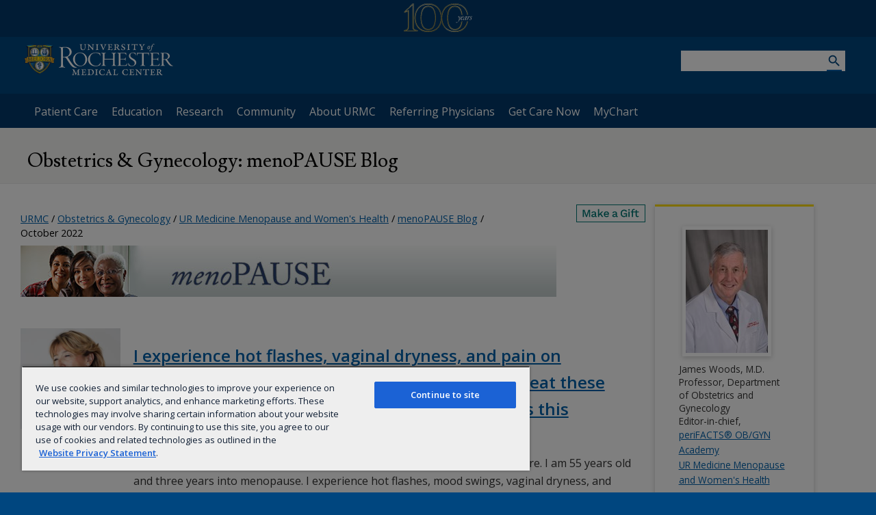

--- FILE ---
content_type: text/javascript
request_url: https://www.urmc.rochester.edu/urmc-legacy/js/statsCounter.js
body_size: 894
content:
$(function() {
    appear({
      init: function init(){
      },
      elements: function elements(){
        return document.getElementsByClassName('stats-counter');
      },
      appear: function appear(el){
        jQuery('.counter').each(function() {
          var $this = jQuery(this),
          countTo = $this.text();

          if(countTo > 0 || countTo < 0) {
            jQuery({ countNum: 0}).animate({ countNum: countTo },
              {
                duration: 2000,
                easing:'linear',
                step: function() { $this.text(Math.floor(this.countNum).toLocaleString('en')); }, 
                complete: function() { $this.text(this.countNum.toLocaleString('en'));
              }
            });  
          }
        });
      },
      disappear: function disappear(el){
        
      },
      bounds: 1
    });
});


--- FILE ---
content_type: image/svg+xml
request_url: https://www.urmc.rochester.edu/MediaLibraries/WebServices/icons/list-arrow.svg
body_size: 673
content:
<?xml version="1.0" encoding="utf-8"?>
<!-- Generator: Adobe Illustrator 19.1.0, SVG Export Plug-In . SVG Version: 6.00 Build 0)  -->
<!DOCTYPE svg PUBLIC "-//W3C//DTD SVG 1.1//EN" "http://www.w3.org/Graphics/SVG/1.1/DTD/svg11.dtd">
<svg version="1.1" id="Shape_1_1_" xmlns="http://www.w3.org/2000/svg" xmlns:xlink="http://www.w3.org/1999/xlink" x="0px" y="0px"
	 width="11px" height="11px" viewBox="-603.5 782.5 11 11" style="enable-background:new -603.5 782.5 11 11;" xml:space="preserve"
	>
<style type="text/css">
	.st0{display:none;fill:#C1DC81;}
	.st1{display:none;}
	.st2{display:inline;fill:#006699;}
	.st3{fill:#54AAD6;}
	.st4{display:none;fill:#158AD1;}
	.st5{display:inline;fill:#54AAD6;}
</style>
<polygon class="st0" points="-593.5,788 -598.5,785.5 -597.7,788 -598.5,790.5 "/>
<g class="st1">
	<circle class="st2" cx="-596" cy="788" r="2.5"/>
</g>
<rect x="-603.5" y="784.5" class="st3" width="7" height="7"/>
<polygon class="st4" points="-596,782 -588,788 -596,794 "/>
<g class="st1">
	<path class="st5" d="M-598,783c2.8,0,5,2.2,5,5s-2.2,5-5,5s-5-2.2-5-5S-600.8,783-598,783 M-598,782.5c-3,0-5.5,2.5-5.5,5.5
		s2.5,5.5,5.5,5.5s5.5-2.5,5.5-5.5S-595,782.5-598,782.5L-598,782.5z"/>
</g>
</svg>


--- FILE ---
content_type: image/svg+xml
request_url: https://www.urmc.rochester.edu/MediaLibraries/WebServices/logo/URMC-logo.svg
body_size: 48954
content:
<?xml version="1.0" encoding="utf-8"?>
<!-- Generator: Adobe Illustrator 19.1.0, SVG Export Plug-In . SVG Version: 6.00 Build 0)  -->
<!DOCTYPE svg PUBLIC "-//W3C//DTD SVG 1.1//EN" "http://www.w3.org/Graphics/SVG/1.1/DTD/svg11.dtd">
<svg version="1.1" xmlns="http://www.w3.org/2000/svg" xmlns:xlink="http://www.w3.org/1999/xlink" x="0px" y="0px"
	 width="217.8474274px" height="46px" viewBox="0 0 217.8474274 46" style="enable-background:new 0 0 217.8474274 46;"
	 xml:space="preserve">
<style type="text/css">
	.st0{fill:#FFFFFF;}
	.st1{fill:url(#blue_shield_3_);}
	.st2{fill:url(#SVGID_1_);}
	.st3{fill:url(#SVGID_2_);}
	.st4{fill:url(#SVGID_3_);}
	.st5{fill:url(#SVGID_4_);}
	.st6{fill:url(#SVGID_5_);}
	.st7{fill:url(#SVGID_6_);}
	.st8{fill:url(#SVGID_7_);}
	.st9{fill:#0B1F42;}
	.st10{fill:#C2952D;}
	.st11{fill:url(#SVGID_8_);}
	.st12{fill:url(#SVGID_9_);}
	.st13{fill:url(#SVGID_10_);}
	.st14{fill:url(#SVGID_11_);}
	.st15{fill:url(#SVGID_12_);}
	.st16{fill:url(#SVGID_13_);}
	.st17{fill:url(#SVGID_14_);}
	.st18{fill:url(#SVGID_15_);}
	.st19{fill:url(#SVGID_16_);}
	.st20{fill:url(#SVGID_17_);}
	.st21{fill:url(#SVGID_18_);}
	.st22{fill:#AEA9A9;}
	.st23{fill:url(#SVGID_19_);}
	.st24{fill:url(#SVGID_20_);}
	.st25{fill:url(#SVGID_21_);}
	.st26{fill:url(#SVGID_22_);}
	.st27{fill:url(#SVGID_23_);}
	.st28{fill:url(#SVGID_24_);}
	.st29{fill:url(#SVGID_25_);}
	.st30{fill:url(#SVGID_26_);}
	.st31{fill:url(#SVGID_27_);}
	.st32{fill:#D8A428;}
	.st33{fill:url(#SVGID_28_);}
	.st34{fill:url(#SVGID_29_);}
	.st35{fill:url(#SVGID_30_);}
	.st36{fill:#1A3966;}
</style>
<g id="Layer_4">
	<g>
		<g>
			<path class="st0" d="M66.7177887,6.3198085C68.7571182,7.7736263,69.65802,9.8833981,69.65802,11.946538
				c0,3.1407814-1.6121368,4.5002909-2.7017136,5.3448572c-0.8060379,0.7036266-2.1341324,1.2663155-2.8924866,1.5470772
				c-0.1897316,0.0932541-0.0954208,0.4217529,0.0948639,0.8911896c0.947525,1.8278942,4.030304,6.6111717,5.3572922,8.3923836
				c1.4690323,1.968832,2.4654083,3.1418934,3.4606171,4.1262798c1.5178223,1.5004997,2.8925476,1.9222031,3.7457733,1.9222031
				c0.3794556,0,0.6163101,0.1398811,0.6163101,0.2808189c0,0.0943069-0.1891785,0.2352448-0.569191,0.3751259
				c-0.3788986,0.1409378-1.1378098,0.1875648-1.8013,0.1875648c-2.8919373,0-4.7892227-1.5470772-6.5428467-3.7034721
				c-2.4176712-3.0475273-6.3997383-9.517765-7.0643425-10.3156986c-0.4737625-0.5149536-0.9003448-0.9378166-1.469532-1.0776482
				c-0.4732628-0.1409302-1.1378136-0.2341843-2.3704872-0.1875572c-0.2374687,0-0.4271965,0.1875572-0.4737663,0.3751259
				c-0.095417,0.4683247-0.1420441,6.4701805-0.095417,8.3457527c0.0476799,2.1563988,0.2374077,3.8444118,0.3794518,4.2661648
				c0.1897316,0.5626907,0.5214539,1.0321198,2.2290001,1.3128891c0.5215034,0.0932541,0.7101212,0.187561,0.7101212,0.3751259
				c0,0.187561-0.3789024,0.3284988-0.9480858,0.3284988c-0.995266,0-1.8967247-0.2352448-3.5077477-0.2352448
				c-1.7541771,0-3.1299591,0.2352448-4.0309143,0.2352448c-0.4737663,0-0.8054848-0.0943108-0.8054848-0.3284988
				c0-0.1875648,0.3317184-0.2818718,0.9485855-0.4217529c1.4695854-0.2818794,1.9915886-0.7035713,2.1336365-2.6724014
				c0.1420441-2.6724567,0.236351-6.1894245,0.236351-12.9881554c0-6.5634356-0.189724-9.0482731-0.2840347-10.5487843
				c-0.0943642-1.359509-0.1902847-2.0165071-2.1813164-2.3438964c-0.4260864-0.0943089-0.805542-0.1886735-0.805542-0.4228082
				c0-0.1409364,0.2374115-0.2808175,0.8532219-0.2808175c0.6640472,0,1.8018608,0.1875629,3.5083046,0.1875629
				c1.7541771,0,3.5083008-0.2352448,5.0733109-0.2352448C63.3049049,4.6784225,65.1538925,5.1944847,66.7177887,6.3198085z
				 M57.2835083,5.7104917c-0.0943069,0.0466275-0.2362976,0.0466275-0.2840347,0.7968802
				c-0.0476799,0.9377604-0.0476799,10.8772774-0.0476799,11.6275311c0,0.7035694,0.189724,0.8445053,0.3317146,0.8445053
				c0.2845955,0.046627,0.900959,0.046627,1.2804146,0.046627c1.3746681,0,4.3148994-0.3751259,5.2629852-0.9843864
				c1.3269844-0.9378166,2.8442574-2.8600206,2.8442574-5.3914852c0-2.4859476-0.7588577-4.2672157-1.991539-5.392539
				c-1.2804108-1.1720114-2.9868507-1.8756323-5.8316612-1.8756323C58.2315941,5.3819923,57.520977,5.5695558,57.2835083,5.7104917z
				"/>
			<path class="st0" d="M71.6317368,22.564703c0-2.805788,1.1519089-5.5714436,4.2362976-7.8080473
				c1.7682724-1.3421402,3.8650055-1.9926443,6.1276321-1.9926443c5.8793564,0,10.3210831,4.5545273,10.3210831,10.1671581
				c0,4.7984314-3.4139938,7.970686-5.9216461,8.9864922c-1.3573456,0.5702953-2.7553253,0.9356518-4.2769241,0.9356518
				C76.1959763,32.8533134,71.6317368,28.0548801,71.6317368,22.564703z M86.3951035,31.0232525
				c1.5211029-1.179554,3.330513-3.8628349,3.330513-7.8893661c0-2.9271851-0.8629379-5.5714436-2.754776-7.4415798
				c-1.150856-1.1795549-2.9608231-2.3179235-5.5519562-2.3179235c-1.7270355,0-3.6595688,1.0158558-4.8515549,2.2766809
				c-1.7281494,1.7899818-2.2626419,4.3929977-2.2626419,7.0361462c0,2.2366028,0.9464798,4.8797512,2.3444595,6.4659061
				c1.9737167,2.3178692,3.9891739,3.0095615,6.0858994,3.0095615
				C84.092392,32.1626778,85.3250656,31.7962646,86.3951035,31.0232525z"/>
			<path class="st0" d="M111.1072693,13.90238c0.1636887,0.0411873,0.4108734,0.3252192,0.4108734,0.5290518
				c-0.0823746,0.7317677,0.0401382,2.277791,0.0401382,2.5618277c0.0417328,0.4878635-0.1225128,0.8131447-0.2461319,0.8131447
				c-0.1636963,0-0.2048798-0.2027779-0.2883682-0.4878654c-0.2873154-1.0982914-0.6987381-1.9113836-1.7270355-2.6432028
				c-1.0277939-0.7317686-2.343399-1.3421402-4.8114777-1.3421402c-2.343399,0-4.4818649,1.0169153-5.7974701,2.3591108
				c-1.3568497,1.3822727-2.4258347,3.9853439-2.4258347,6.9537106c0,2.846981,1.3562927,5.5302601,2.7543335,6.9548302
				c1.6451569,1.6663666,4.0303116,2.480566,5.9633331,2.480566c1.8918381,0,2.8784485-0.2851486,3.7826233-0.8543377
				c1.192543-0.7730064,2.0978317-1.8300552,2.5910797-3.0507984c0.1648102-0.4065437,0.2466812-0.5691833,0.4109344-0.5691833
				c0.123558,0,0.1647491,0.3252239,0.1647491,0.6103706c0,0.6103725-0.4108734,1.7487411-0.493248,2.0338879
				c-0.0824356,0.2840366-0.2471771,0.8130836-0.4943619,0.9757233c-1.9731522,1.0570545-3.4947586,1.6262379-6.3732071,1.6262379
				c-4.030304,0-6.1682739-1.1795559-8.2243576-3.0096149c-1.4397278-1.2597656-2.7965775-4.0666637-2.7965775-6.9537163
				c0-3.4161587,1.6040268-5.8967228,3.7013092-7.6454678c1.7677231-1.4635868,4.4818649-2.4805031,7.4014969-2.4805031
				C107.4883347,12.7640114,109.626297,13.4145155,111.1072693,13.90238z"/>
			<path class="st0" d="M115.1958542,16.057663c0-1.3010073-0.2048798-1.9515114-1.562233-2.1954155
				c-0.4109268-0.0813198-0.7397003-0.2038279-0.7397003-0.3664675c0-0.1625843,0.4100952-0.2439041,0.6984634-0.2439041
				c0.5355988,0,1.6034698,0.1225071,2.6323242,0.1225071c0.8218002,0,2.4263306-0.1225071,2.837204-0.1225071
				c0.3697433,0,0.6581039,0.0411873,0.6581039,0.2038269c0,0.2027168-0.4108734,0.3653574-0.6581039,0.4065447
				c-1.0700378,0.2027121-1.3985367,0.6092606-1.4397278,1.5860996c0,0.6505032-0.0813217,5.6928959-0.0411835,6.0593071
				c0.0411835,0.2840366,0.0823746,0.5691833,0.2883682,0.5691833c0.8218002,0,5.5096588,0,8.5940475,0
				c2.7971268,0,3.0844345,0,3.2904282-0.0411873c0.2460632-0.0401325,0.287262-0.1626396,0.3285065-0.3653564
				c0.0823669-0.447731,0.0411835-4.3517551,0-5.408802c-0.0824432-1.7487402-0.369751-2.1965322-1.5221558-2.3591118
				c-0.3696899-0.0813198-0.7806244-0.2027731-0.7806244-0.3653574c0-0.2038269,0.3285065-0.2851467,0.7806244-0.2851467
				c1.3985291,0,1.5221558,0.1225071,2.8383179,0.1225071c1.0277252,0,1.7270355-0.1225071,2.5086975-0.1225071
				c0.5745697,0,0.8218079,0.0813198,0.8218079,0.2439041c0,0.1225071-0.2472382,0.2851477-0.6581116,0.3252802
				c-1.4386749,0.2038269-1.6446686,0.8542757-1.6446686,2.0739632c0,0.7730122-0.0411682,5.3687267,0,7.4426899
				c0.0411987,2.0327778,0.0824432,5.0423927,0.0824432,5.9779873c0,1.707552,0.1647491,2.0740147,1.8094025,2.4404316
				c0.4109344,0.080265,0.6581116,0.1615295,0.6581116,0.3653584c0,0.1626396-0.2873077,0.2439575-0.699295,0.2439575
				c-0.5345001,0-2.3439636-0.1214561-3.0019989-0.1214561c-0.8630066,0-2.1791687,0.1214561-2.5900269,0.1214561
				c-0.5767975,0-0.8228683-0.0813179-0.8228683-0.2439575c0-0.2038288,0.3284988-0.2850933,0.6157608-0.3653584
				c1.2348328-0.2038269,1.480957-0.3664169,1.6045837-1.6272869c0.0411835-0.527998,0.0411835-3.0096149,0.0411835-6.3032722
				c0-0.3664074-0.2471771-0.6916866-0.3284912-0.6916866c-0.5756836-0.0813198-2.4675293-0.121397-6.703331-0.121397
				c-2.1379089,0-4.8526611,0-5.304718,0c-0.1648102,0-0.2884293,0.2027168-0.2884293,0.6092606
				c0,6.385643,0.0824356,6.7509995,0.1648102,7.0762787c0.1236191,0.6103725,0.4933014,0.7729568,1.4397812,1.0169163
				c0.4520569,0.1214523,0.6992416,0.2439594,0.6992416,0.4065456c0,0.2439575-0.5344925,0.2439575-0.7404861,0.2439575
				c-0.6168671,0-1.9330292-0.1214561-2.9195862-0.1214561c-0.8640976,0-2.0143433,0.1214561-2.5087051,0.1214561
				c-0.3296051,0-0.8220749-0.0401306-0.8220749-0.2840347c0-0.122509,0.4111481-0.2851486,0.7396469-0.3252811
				c1.3985367-0.2851467,1.4397812-0.6515598,1.5221558-1.5047798c0.0813217-0.854332,0.1225052-2.8469753,0.1225052-7.5641422
				V16.057663z"/>
			<path class="st0" d="M136.3639069,13.5370226c0-0.1626396,0.2471771-0.2851467,0.4943542-0.2851467
				c0.820694,0,1.9308624,0.1225071,2.7125397,0.1225071c1.76828,0,5.592041-0.0813198,6.9082031-0.0813198
				c1.1925964,0,2.2214508-0.0411873,2.5098114-0.0411873c0.1636963,0,0.2873077,0.2851467,0.3285065,0.4878645
				c0.0401306,0.3252192,0.1647949,1.7487392,0.2461243,2.3179226c0.0411835,0.3252258-0.0412445,0.5691853-0.2059937,0.5691853
				c-0.1225128,0-0.2461243-0.2027779-0.3686371-0.4878654c-0.617981-1.3823271-1.1524658-1.8701916-1.6457214-1.9515114
				c-0.533432-0.0813198-0.6580963-0.1225119-6.0853424-0.1225119c-0.2059784,0-0.3296051,0.0813246-0.3296051,0.4477921
				c0,1.6674185-0.0411835,6.3032122,0,7.1976748c0,0.1625843,0.082428,0.3252239,0.2471771,0.3252239h3.5354462
				c1.6457214,0,2.3450165-0.1626396,2.6735229-0.3252239c0.2048798-0.1214523,0.4520569-0.3653564,0.781662-1.1795559
				c0.0823822-0.2439632,0.2048798-0.4868088,0.3696899-0.4868088c0.1225128,0,0.1648102,0.1626396,0.1648102,0.5691833
				c0,0.1626415-0.1648102,1.3822727-0.2059937,1.8289509c-0.0401306,0.4889736-0.0401306,1.5860996,0,1.8300591
				c0.0411835,0.2851467-0.0401306,0.6103706-0.1636963,0.6103706c-0.1648102,0-0.2471771-0.2038269-0.4531708-0.6916904
				c-0.2059937-0.4878654-0.4109344-1.1383686-0.9041748-1.2196884c-0.4944153-0.121397-1.4397888-0.2027168-5.8804626-0.2027168
				c-0.0823822,0-0.2471771,0.1214523-0.2471771,0.4065437c-0.0411835,0.975729,0.0823669,5.9368,0.1235504,6.5472279
				c0.0824432,1.1383114,0.1236267,1.6674137,0.8229218,1.7486839c0.4108734,0.0401325,1.6034241,0.1225624,3.3305054,0.1225624
				c3.0009003,0,3.29039-0.1637497,3.7836914-0.5291119c0.3284912-0.2850876,0.7805481-0.8542767,1.3974762-1.9113197
				c0.1647491-0.3252792,0.3295593-0.5291061,0.4520569-0.5291061c0.165863,0,0.2059937,0.2851467,0,0.8543301
				c-0.1224976,0.3252258-0.6168671,2.0327778-0.699295,2.4393215c-0.0400696,0.2038288-0.3284912,0.4477863-0.5745697,0.4477863
				c-3.4953156,0-6.7856903-0.1214561-9.7465057-0.1214561c-1.068985,0-2.4675293,0.1214561-2.8361511,0.1214561
				c-0.3718567,0-0.8239746,0-0.8239746-0.2439575c0-0.1625862,0.3296051-0.2850933,0.6581116-0.3252258
				c1.1112213-0.2027168,1.6045227-0.5290508,1.6858521-1.748745c0.1236115-1.9514523,0.1236115-5.5302505,0.1236115-8.5810585
				c0-1.5449066,0-3.2535133,0-5.4087982c0-1.6262312-0.4933014-1.9515114-1.6034698-2.1954155
				c-0.3696899-0.0813198-0.5345001-0.2038279-0.5345001-0.3664675L136.3639069,13.5370226z"/>
			<path class="st0" d="M155.3061829,16.9119396c0,1.5861549,1.0288544,2.7244682,2.0577087,3.4562912
				c1.1914825,0.7730122,2.2615204,1.4647026,3.4541168,2.1552849c1.2326813,0.8141975,3.2480774,2.2377129,3.2480774,4.7583542
				c0,3.457346-3.2068939,5.5714436-6.4973297,5.5714436c-1.4809113,0-3.2892609-0.3653564-4.3593597-0.8944092
				c-0.4108734-0.1225071-0.4932404-0.6505032-0.6157532-1.1383686c-0.0412292-0.5291061-0.1647949-1.1795559-0.2472229-2.1965256
				c-0.0411987-0.3664112,0-0.6916924,0.1647949-0.6916924c0.1636963,0,0.3696899,0.2851467,0.5345001,0.7730064
				c0.3284912,1.0982418,0.8217926,1.9525719,1.5622864,2.5217514c0.9865417,0.7719059,2.3027039,1.0169163,3.0843811,1.0169163
				c2.5488434,0,4.0298004-1.6272831,4.0298004-3.7413788c0-2.1964722-1.2337799-3.2947636-3.9886017-4.9209404
				c-2.3439178-1.382328-4.4829865-3.0508022-4.4829865-5.7340813c0-1.4647026,0.7004089-2.9684286,1.9742737-3.8639469
				c1.1513519-0.8542757,2.7558746-1.2196331,4.1533661-1.2196331c1.6034698,0,2.9608154,0.4878645,3.3716888,0.6505041
				c0.2471771,0.0812645,0.3708038,0.2439041,0.4119873,0.4065447c0,0.8542757,0.1636963,1.8300037,0.2471771,2.2777901
				c0.0813141,0.4477329,0.0401306,0.7317696-0.1246643,0.7317696c-0.1636963,0-0.287323-0.2037716-0.4108734-0.6103725
				c-0.3285065-0.8944073-0.7404938-1.5449114-1.356308-1.9926481c-0.7404785-0.6093121-1.7281342-0.8944035-2.6734924-0.8944035
				C157.3226929,13.3331957,155.3061829,14.1874714,155.3061829,16.9119396z"/>
			<path class="st0" d="M179.5347443,13.374383c1.4809723,0,2.055542-0.0813198,2.5911407-0.2851467
				c0.2048798-0.121397,0.4108734-0.2439051,0.4922028-0.1626406c0.0834808,0.0813208,0.0834808,0.2027731,0.0422974,0.3664675
				c-0.1236267,0.2439594-0.2461243,1.5860996-0.2059937,2.9684286c0,0.447731-0.082428,0.7729549-0.2461243,0.7729549
				c-0.1235657,0-0.2471771-0.2850971-0.2883759-0.4878635c-0.082428-0.4076004-0.4119873-1.5459681-0.6168518-1.8300047
				c-0.2461395-0.3263397-0.3296204-0.4889793-1.356308-0.4889793c-0.699295,0-4.15448,0-4.8125305,0
				c-0.1636963,0-0.2461243,0.3664722-0.2461243,0.5290565l-0.0823669,10.6951551c0,1.7899265,0,3.9452095,0.1235504,4.8808613
				c0.1236267,0.8944035,0.5756836,1.2196331,1.6446686,1.42346c0.4521179,0.080265,0.699295,0.2428493,0.699295,0.4065456
				c0,0.1626396-0.4933014,0.2439537-0.781662,0.2439537c-0.986618,0-1.6858521-0.1626396-2.9196472-0.1626396
				c-1.6858521,0-2.4252167,0.1626396-2.9195709,0.1626396c-0.5767975,0-0.7806244-0.1225014-0.7806244-0.2439537
				c0-0.1636963,0.2873077-0.2850933,0.6981964-0.3664131c1.5210876-0.2027168,1.7270203-0.5691891,1.7682648-2.1152077
				c0.1246796-3.0496922,0.2059937-14.599122,0.2059937-14.9244013c0-0.1625843-0.0412445-0.4878645-0.2059937-0.5290565
				c-0.2872925,0-1.151413,0-2.5900726,0c-1.3573456,0-2.3439026,0.0411921-2.754776,0.0813246
				c-0.617981,0.081315-1.1112823,0.4878645-1.4397888,2.1151466c-0.0823669,0.3653622-0.2059784,0.5691891-0.3284912,0.5691891
				c-0.1648102,0-0.2471771-0.2439098-0.2471771-0.6103706c0-0.6505051,0.3284912-2.0327778,0.3284912-3.0898256
				c0-0.2038269,0.0411987-0.3664675,0.1225128-0.447732c0.1246643-0.0813198,0.2070465,0,0.3707886,0.1625853
				c0.1246796,0.1214523,0.5756836,0.2027674,1.0288544,0.2439594c0.4520569,0.0411873,3.7825775,0.1225071,7.1553802,0.1225071
				H179.5347443z"/>
			<path class="st0" d="M183.9776001,13.5370226c0-0.1626396,0.2461243-0.2851467,0.4933014-0.2851467
				c0.8228607,0,1.9319763,0.1225071,2.7136383,0.1225071c1.768219,0,5.5930939-0.0813198,6.909256-0.0813198
				c1.1925964,0,2.2192993-0.0411873,2.5076599-0.0411873c0.1647949,0,0.2883606,0.2851467,0.3296051,0.4878645
				c0.0411835,0.3252192,0.1647491,1.7487392,0.2471771,2.3179226c0.0400696,0.3252258-0.0412445,0.5691853-0.2059937,0.5691853
				c-0.1246643,0-0.2471771-0.2027779-0.3707886-0.4878654c-0.6158142-1.3823271-1.1513672-1.8701916-1.6446686-1.9515114
				c-0.5344849-0.0813198-0.6580505-0.1225119-6.0863953-0.1225119c-0.2059937,0-0.3274384,0.0813246-0.3274384,0.4477921
				c0,1.6674185-0.0422516,6.3032122,0,7.1976748c0,0.1625843,0.0813141,0.3252239,0.2450104,0.3252239h3.536499
				c1.6457672,0,2.3439636-0.1626396,2.6746216-0.3252239c0.2038422-0.1214523,0.451004-0.3653564,0.7805634-1.1795559
				c0.0813141-0.2439632,0.2059937-0.4868088,0.3696899-0.4868088c0.1247253,0,0.1637573,0.1626396,0.1637573,0.5691833
				c0,0.1626415-0.1637573,1.3822727-0.2049561,1.8289509c-0.0411835,0.4889736-0.0411835,1.5860996,0,1.8300591
				c0.0411987,0.2851467-0.0411835,0.6103706-0.1636963,0.6103706c-0.1647949,0-0.2461243-0.2038269-0.4531708-0.6916904
				c-0.2048798-0.4878654-0.4108734-1.1383686-0.9041748-1.2196884c-0.4933014-0.121397-1.4397736-0.2027168-5.8804626-0.2027168
				c-0.0823669,0-0.2460632,0.1214523-0.2460632,0.4065437c-0.0422974,0.975729,0.0823822,5.9368,0.1225128,6.5472279
				c0.0813141,1.1383114,0.1235504,1.6674137,0.8228607,1.7486839c0.4108734,0.0401325,1.602356,0.1225624,3.3305054,0.1225624
				c3.0020142,0,3.2893219-0.1637497,3.7836914-0.5291119c0.3274384-0.2850876,0.7794952-0.8542767,1.3974609-1.9113197
				c0.1636963-0.3252792,0.3295593-0.5291061,0.4520721-0.5291061c0.1647949,0,0.2059937,0.2851467,0,0.8543301
				c-0.1225128,0.3252258-0.6157532,2.0327778-0.6992493,2.4393215c-0.0401154,0.2038288-0.3284912,0.4477863-0.5746155,0.4477863
				c-3.4952545,0-6.7856903-0.1214561-9.7475739-0.1214561c-1.0678711,0-2.4664612,0.1214561-2.8350372,0.1214561
				c-0.3708038,0-0.8229218,0-0.8229218-0.2439575c0-0.1625862,0.3274536-0.2850933,0.6569977-0.3252258
				c1.1101837-0.2027168,1.604599-0.5290508,1.6869659-1.748745c0.1225128-1.9514523,0.1225128-5.5302505,0.1225128-8.5810585
				c0-1.5449066,0-3.2535133,0-5.4087982c0-1.6262312-0.4933167-1.9515114-1.6034851-2.1954155
				c-0.3707428-0.0813198-0.5355377-0.2038279-0.5355377-0.3664675L183.9776001,13.5370226z"/>
			<path class="st0" d="M203.7828674,27.5257702c0,2.1552868,0.1224976,2.8469791,0.163681,3.0909386
				c0.0422974,0.6505051,0.535614,0.9768391,1.4397888,1.1394234c0.2883606,0.0401325,0.6580505,0.1615295,0.6580505,0.3252811
				c0,0.1625786-0.3696899,0.2840347-0.7404785,0.2840347c-0.6992493,0-1.9319305-0.1214561-3.0833435-0.1214561
				c-1.1524048,0-1.7682037,0.1214561-2.3850861,0.1214561c-0.4932861,0-0.699295-0.1214561-0.699295-0.2439575
				c0-0.1625862,0.2471771-0.2850933,0.699295-0.3653584c1.1513672-0.2038269,1.4809113-0.5290565,1.5622406-1.6272869
				c0.1236115-1.707552,0.1236115-3.8227043,0.1236115-8.1734047c0-4.1490364,0-5.7752705-0.0411835-6.5884132
				c-0.0401306-0.8955193-0.3285065-1.3421402-1.6045837-1.5459671c-0.3285065-0.0401325-0.6157532-0.2027731-0.6157532-0.3252802
				c0-0.1625843,0.3696747-0.2439041,0.6157532-0.2439041c0.4531708,0,1.2337799,0.1225071,2.3450012,0.1225071
				c1.4386749,0,2.837265-0.1636992,4.2759399-0.1636992c2.1390228,0,3.4128876,0.4076033,4.4829254,1.1394272
				c1.3573914,0.854332,1.9731598,2.1964722,1.9731598,3.4974804c0,2.4393158-1.6847382,3.9040222-3.741394,4.5545273
				c-0.2471619,0.0812588-0.2471619,0.2027168-0.0823669,0.5290508c0.7404175,1.3410854,2.3439026,3.6188755,3.618866,5.2862949
				c0.986557,1.3010082,1.6858521,1.9525681,2.3027191,2.5618839c0.8629913,0.8141994,1.8506622,1.1383133,2.5488434,1.1383133
				c0.3707886,0,0.2884216,0.2450161,0,0.4076557c-0.2873077,0.1626396-0.7805634,0.2439537-1.5622253,0.2439537
				c-2.1390228,0-3.1646423-0.9356461-4.5231171-2.3591118c-1.6045227-1.7075462-3.9072418-5.3275337-4.605423-6.2631283
				c-0.3296204-0.3653584-0.9454193-0.6093178-1.3574066-0.6906376c-0.2872467-0.0411873-0.986557-0.0813198-1.4809113-0.0813198
				c-0.1648102,0-0.2873077,0.2840919-0.2873077,0.5691833V27.5257702z M204.1525574,14.1061516
				c-0.0823822,0.0401325-0.2060089,0.2439594-0.2471924,0.8131437c-0.0401306,0.4878597-0.1224976,6.5070391-0.1224976,6.9949579
				c0,0.1625843,0.0823669,0.6092625,0.2873077,0.6092625c0.4943542,0.0411873,1.1524658,0.0411873,1.8094025,0.0411873
				c1.2337952-0.0411873,2.2203369-0.3653584,2.9207458-0.7730122c0.9052429-0.569128,1.8083649-1.6674232,1.8083649-3.3337288
				c0-1.2207432-0.4109344-2.2377148-1.1101685-3.050807c-0.8629913-0.935647-2.13797-1.5449076-3.7414398-1.5449076
				C205.4275208,13.8622475,204.4821625,13.9435673,204.1525574,14.1061516z"/>
		</g>
		<g>
			<g>
				<path class="st0" d="M184.2480927,4.6721501c0,1.0846915-0.5192871,2.3417921-1.3730621,2.9304595
					c-0.345871,0.2304111-0.7610779,0.4152546-1.1649017,0.4152546c-0.9345398,0-1.4538727-0.9806085-1.4419403-1.7996917
					c0.0113831-1.0846915,0.6228638-2.2262793,1.3378601-2.7689302c0.3577576-0.2650583,0.9806213-0.4499016,1.2342834-0.4499016
					C183.7515717,2.9993408,184.2480927,3.8416874,184.2480927,4.6721501z M181.9177246,4.2455673
					c-0.5540314,0.899848-0.7502441,1.8804612-0.7502441,2.4686289c0,0.4385171,0.184845,0.7496424,0.6114807,0.7496424
					c0.2075958,0,0.4271393-0.1268368,0.7615814-0.5994916c0.3924866-0.5426512,0.853775-1.8804612,0.853775-2.5613284
					c0-0.3805108-0.1154633-0.7843907-0.5653534-0.7843907C182.6213684,3.5186279,182.2868652,3.6454597,181.9177246,4.2455673z"/>
				<path class="st0" d="M188.6096191,3.1261828c0.2190247-0.0113845,0.2656555,0.0580013,0.2656555,0.1273868
					c0,0.1035285-0.115509,0.345818-0.2656555,0.3805161c-0.1154633,0.0227585-0.6575012,0.046072-0.8884125,0.057446
					c-0.0688934,0-0.2651215,0.0580115-0.2998047,0.1848433c-0.542038,2.5607784-0.8998566,3.9105737-1.1302185,4.7643547
					c-0.2422943,0.8765345-0.5540314,1.2575998-1.2229004,1.6728039c-0.5307159,0.3231144-0.9231567,0.4380178-1.199646,0.4380178
					c-0.2769775,0-0.7962799-0.2189817-0.7962799-0.5995474c0-0.2195368,0.1154633-0.4845896,0.2309265-0.5539751
					c0.0574493-0.0228138,0.3344421-0.0921993,0.3918915-0.0346928c0.2769775,0.2656078,0.6114807,0.4959688,0.8310089,0.4959688
					c0.2764282,0,0.5074005-0.0807657,0.7496948-1.0033722c0.3344421-1.2689843,1.0960693-4.7415352,1.1882172-5.2028112
					c0-0.0461326-0.0233154-0.1382768-0.0807648-0.1382768l-0.7496948,0.0227585c-0.0466309,0-0.1273956-0.092144-0.1273956-0.14959
					c0-0.1734693,0.196228-0.3691316,0.2422943-0.3691316c0.0926971-0.0119395,0.5540314-0.034698,0.7502594-0.046072
					c0.0807648,0,0.1382141-0.1154578,0.1615295-0.1387713c0.3111725-1.0380644,0.8879089-2.1688833,1.6842346-2.6762309
					C188.7597656,0.0921996,189.1636505,0,189.3712463,0c0.7610779,0,1.084137,0.415259,1.084137,0.8304626
					c0,0.1154577-0.0460815,0.369187-0.2422943,0.5193374c-0.0921478,0.0693856-0.2422943,0.1154578-0.3230591,0.1154578
					c-0.0574493,0-0.2076111-0.0693856-0.2190399-0.1615298c-0.0574493-0.4846447-0.2422943-0.7843905-0.6808167-0.7843905
					c-0.1268311,0-0.3805542,0.1154577-0.6114655,0.4385171c-0.2189941,0.3225599-0.5420532,1.1416433-0.7497101,2.1108718
					c-0.0113831,0.046072,0.0693817,0.1040838,0.0807648,0.1040838L188.6096191,3.1261828z"/>
			</g>
			<g>
				<path class="st0" d="M81.7970047,0.7052909c0.5689087,0,0.8805847,0.0921441,1.6330032,0.0921441
					c0.6052094,0,0.9171677-0.0368577,1.3942108-0.0368577c0.3851166,0,0.5320435,0.1100125,0.5320435,0.2016016
					c0,0.1285075-0.0734863,0.2385253-0.4954681,0.3301698c-0.5320435,0.1105677-0.8255768,0.2205907-0.8255768,0.9177219
					c-0.0181503,1.0456691,0,2.3298583,0.0184326,3.503974c0.018425,1.1925392,0.5504761,1.9812646,0.8440018,2.2197843
					C85.2461929,8.1907778,85.8883133,8.4656,86.5119553,8.4656c1.1741104,0,2.164772-0.3116798,2.3667145-2.5130358
					c0.0915833-1.3210464,0.0731583-3.4308133,0.0731583-3.6509044c-0.0550079-0.5870579-0.1466522-0.9171669-1.008812-1.064098
					c-0.2018814-0.0368576-0.3853989-0.1468754-0.3853989-0.2753829c0-0.1647439,0.2385254-0.2016016,0.4770432-0.2016016
					c0.4585571,0,0.4035492,0.0368577,0.8621597,0.0368577c0.7339859,0,1.3760529-0.0921441,1.7796021-0.0921441
					c0.2751007,0,0.4220276,0.1284466,0.4220276,0.1837331c0,0.1832336-0.1835098,0.2569488-0.4220276,0.3116802
					c-0.6786499,0.1653599-0.8805847,0.385451-0.8990173,1.1378132c-0.0181503,0.5133424-0.0915909,1.5042801-0.1281662,2.6046803
					c-0.0369186,1.5227094-0.3485947,2.9353399-1.3210526,3.7061915c-0.5320435,0.4401264-1.2476044,0.7155046-2.2198334,0.7155046
					c-1.0090332,0-1.8346176-0.3122358-2.3482361-0.7523623c-0.7705688-0.64185-1.1741714-1.559567-1.1741714-3.7977805
					c0-0.4949136-0.018425-2.5862517-0.0550079-2.9169159c-0.018425-0.1832335-0.0734406-0.5133425-0.8071518-0.6787024
					c-0.2203674-0.0547314-0.4219742-0.2016069-0.4219742-0.2932513C81.3018112,0.7605774,81.503418,0.7052909,81.7970047,0.7052909
					z"/>
				<path class="st0" d="M92.8208771,0.7237197c0.4220352,0,1.6511612,0.1100178,2.0731964,0.1100178
					c0.1465912,0,0.2385101,0.0737153,0.3669586,0.2385201c0.3485413,0.4406818,0.7521439,0.8440065,1.2291794,1.3942016
					c0.4951935,0.5691893,2.8802795,3.1559958,3.8159409,4.1463232c0.0181427,0.0184288,0.1284409,0.0368576,0.1284409-0.0731602
					c0.0181503-1.0093665,0.1100693-3.4123847,0.0181503-4.2932491c-0.0550003-0.5317713-0.2566681-0.8255777-1.1372604-1.0272402
					c-0.1468735-0.0547314-0.3853912-0.1284466-0.3853912-0.2932513c0-0.202162,0.3853912-0.202162,0.4403992-0.202162
					c0.623703,0,1.1006775,0.0737153,1.5592957,0.0737153c0.3670197,0,0.8255768-0.0737153,1.2841873-0.0737153
					c0.1835098,0,0.3853912,0.0737153,0.3853912,0.202162c0,0.1285022-0.0918655,0.1832336-0.3853912,0.2932513
					c-0.7155609,0.2016624-0.8621597,0.4401824-0.9356537,1.155737c-0.0734406,0.6970811-0.1650238,3.045368-0.1650238,4.1094656
					c0,1.0277953,0.0550079,2.2382135,0.0550079,2.3667107c0,0.2938108-0.0734406,0.4954185-0.2385178,0.4954185
					c-0.1284485,0-0.4035492-0.1468763-0.5504837-0.2753782c-0.311676-0.3669662-1.0272369-1.3389201-2.0362701-2.4214468
					c-0.8437881-0.9171667-2.1281967-2.4951677-3.2104492-3.6324203c-0.0368576-0.0552866-0.1650772-0.0552866-0.1650772,0.0731549
					c-0.0184326,0.6239762-0.1100159,3.2838824-0.0184326,4.4949169c0.0550079,0.5870576,0.4770432,0.8440061,1.0275192,1.0272403
					c0.2016602,0.0737152,0.3301086,0.1468754,0.3301086,0.2753773c0,0.1831779-0.2569427,0.2385197-0.4219742,0.2385197
					c-0.0550613,0-0.6236954-0.0553417-1.1375885-0.0553417c-0.4585571,0-1.229126,0.1100731-1.6327286,0.1100731
					c-0.2385178,0-0.4401245-0.0547314-0.4401245-0.2385244c0-0.091589,0.0731583-0.1647997,0.4219742-0.2563887
					c0.8805847-0.2206469,0.9906616-0.5507555,1.0456696-1.0093665c0.0365753-0.4585557,0.1466522-2.1829271,0.1466522-3.7977803
					c0-0.8618803-0.0182114-1.3573492-0.0366364-1.50423c-0.018425-0.1463706-0.2935257-0.6055368-0.6604996-0.8803647
					c-0.1650772-0.1284413-0.3669662-0.2200859-0.7521362-0.2938012c-0.3301086-0.0547314-0.4770432-0.1463203-0.4770432-0.2932513
					C92.3622665,0.8337376,92.5823593,0.7237197,92.8208771,0.7237197z"/>
				<path class="st0" d="M104.9823456,0.7421486c0.1468811,0.0184288,1.4310684,0.0552865,1.9631119,0.0552865
					c0.568634,0,1.3757782-0.0552865,1.7793808-0.1100734c0.1284485-0.0184288,0.4035492,0.1100734,0.4035492,0.2016624
					c0,0.1285021-0.2382431,0.2932514-0.4585571,0.330109c-0.8806381,0.2569488-0.953804,0.4038799-0.9906616,1.0640978
					c-0.0365753,0.4038799-0.0365753,1.3394704-0.0365753,2.5315204c0,1.0461688,0,1.9818201,0.0184326,2.3666601
					c0.0365753,1.0456691,0.1650238,1.2110286,1.0272369,1.4126916c0.2200928,0.0552864,0.4219742,0.2021618,0.4219742,0.3669662
					c0,0.1284466-0.1834564,0.1653595-0.3669662,0.1653595c-0.5136185,0-1.0090866-0.0553417-1.7978134-0.0553417
					c-0.5320435,0-1.5045013,0.0916443-1.8530884,0.0916443c-0.2751007,0-0.4401321-0.0732155-0.4401321-0.2016621
					c0-0.1648045,0.2751007-0.293251,0.4401321-0.3485374c0.8806458-0.2200918,1.0456619-0.4217539,1.0825195-1.118885
					c0.0182114-0.3306642,0.0366364-0.8992929,0.0366364-1.5047798c0-1.9259834,0-3.2101672-0.018425-3.5039735
					c-0.055069-0.7887203-0.366745-1.0272403-1.0823059-1.2289026c-0.330101-0.1100179-0.3851166-0.2384646-0.3851166-0.3485379
					C104.7256775,0.8337376,104.7806931,0.7237197,104.9823456,0.7421486z"/>
				<path class="st0" d="M111.4571915,0.7052909c0.3485413,0,1.0824738,0.0921441,1.6695862,0.0921441
					c0.5502014,0,1.0825272-0.0552865,1.5042191-0.0552865c0.3670273,0,0.4770508,0.1100178,0.4770508,0.2200304
					c0,0.1100787-0.1284561,0.2022227-0.4217606,0.2938118c-0.7155075,0.1469257-0.6791992,0.4586111-0.5138397,0.8803647
					c0.2384644,0.5870578,0.5138397,1.3394754,0.898735,2.2750711c0.4222565,0.9356513,0.8624344,2.1644983,1.0825272,2.4030132
					c0.0737152,0.0737205,0.1468735,0.1653647,0.2200928-0.0362978c0.2200928-0.5138974,1.4310608-3.4860997,1.7248688-4.3295512
					c0.274826-0.8255779,0.2385178-1.0277953-0.4954681-1.2110289c-0.1653061-0.0552864-0.3853989-0.1831779-0.3853989-0.2938064
					c0-0.0547314,0.1468811-0.2016068,0.4401855-0.2016068c0.4954147,0,0.7339401,0.0552865,1.192543,0.0552865
					c0.6423492,0,1.2109756-0.0921441,1.5042267-0.0921441c0.2022171,0,0.4038773,0.0552865,0.4038773,0.1837331
					c0,0.1832336-0.2200928,0.2569488-0.4770355,0.330109c-0.587059,0.1469311-0.9356003,0.4401824-1.3942108,1.3026179
					c-0.4217529,0.7524176-0.898735,2.018178-1.4858475,3.320735c-0.880867,1.9444628-1.174118,2.8800635-1.2662659,3.1001496
					c-0.0731583,0.2200956-0.3301086,0.4954739-0.4770355,0.4954739c-0.1279449,0-0.2385178-0.2016621-0.274826-0.3670225
					c-0.0368576-0.1468754-0.312233-1.0825267-0.6787033-1.9259782c-0.4222488-0.9724531-1.7064362-4.0362997-2.2566299-5.1188316
					c-0.2201004-0.4032639-0.4770508-0.6786416-1.1193924-0.8255726c-0.1648026-0.0547314-0.4033279-0.1463203-0.4033279-0.2748225
					C110.9253616,0.7421486,111.2002487,0.7052909,111.4571915,0.7052909z"/>
				<path class="st0" d="M126.1137619,4.5399289c0.7887268,0,0.8803711-0.0916448,1.1373215-0.7155602
					c0.0915909-0.1653597,0.2200851-0.3669667,0.3485336-0.3669667c0.1469269,0,0.1653595,0.1831782,0.1653595,0.4216981
					c0,0.1285021-0.0553436,0.3670223-0.0553436,0.8440068c0,0.5323262,0.0553436,0.5871134,0.0553436,0.9725089
					c0,0.4038239-0.1100769,0.5138974-0.2569504,0.5138974c-0.1100693,0-0.2016602-0.1469312-0.293808-0.3670273
					c-0.1648026-0.3669615-0.2385178-0.5322657-0.4033127-0.6054816c-0.2201004-0.0731602-1.3026276-0.110023-1.5964279-0.0731602
					c-0.0547333,0-0.1463242,0.1279473-0.1831741,0.2563939c-0.0553513,0.3306589-0.0732269,2.1834822,0.03685,2.6236644
					c0.0178757,0.0731602,0.238472,0.2568932,0.311676,0.293251c0.1100235,0.0737104,0.6786499,0.2021627,1.1009598,0.2021627
					c0.4216995,0,0.9355927-0.0368633,1.1741104-0.1100187c0.5686264-0.1653595,0.7887192-0.2569485,1.320488-1.0825315
					c0.1469421-0.2385149,0.256958-0.3669615,0.3670349-0.3669615c0.1837311,0,0.1837311,0.3116803,0.1837311,0.4038243
					c0,0.2932515-0.3669739,1.4305649-0.4954681,1.6142979c-0.0737152,0.1285019-0.1837311,0.1648045-0.5870667,0.1648045
					c-1.7243042,0-1.7064362-0.0916443-4.2194748-0.0916443c-0.5871124,0-1.2110291,0.0916443-1.651207,0.0916443
					c-0.2384644,0-0.5502014-0.0547314-0.5502014-0.2385197c0-0.1648045,0.2200928-0.2563934,0.4217529-0.3116798
					c1.0272369-0.2385206,1.0640945-0.4586115,1.1188278-1.1004004c0.0368576-0.4954691,0.0552902-1.6880689,0.0552902-2.8806133
					c0-0.8440068,0-1.7796581-0.0368652-2.5683782c-0.018425-0.3853954-0.1284409-0.6423442-0.898735-0.8255779
					c-0.2200851-0.0552864-0.4401779-0.1468754-0.4401779-0.3116801c0-0.1284466,0.2016602-0.202162,0.4949112-0.202162
					c0.3306656,0,0.917717,0.0737153,1.6148529,0.0737153c3.5224075,0,3.5955582,0.0184288,4.0357437-0.0737153
					c0.1100311-0.0184288,0.2200928,0.0921441,0.2200928,0.1653043c0,0.5317714,0.1284485,1.3026178,0.1284485,1.5595667
					c0,0.2200911-0.1284485,0.3301089-0.1831818,0.3301089c-0.0916443,0-0.2385101-0.0737152-0.3854523-0.3669665
					c-0.3301086-0.6787025-0.5502014-0.9172277-1.1188278-0.9909377c-0.2569504-0.017879-0.4586105-0.0731602-1.8165131-0.0731602
					c-0.0731583,0-0.1468735,0.1653042-0.1647491,0.2385199c-0.0552902,0.2753776-0.0737762,2.1281958-0.03685,2.6968248
					c0,0.091589,0.0731506,0.1831779,0.2200241,0.2200861C125.5451355,4.5399289,125.9484634,4.5399289,126.1137619,4.5399289z"/>
				<path class="st0" d="M131.6890411,0.7790009c0.4406891,0,0.8255768,0,1.0277863,0
					c0.4401398,0,1.1556854-0.07371,2.6784058-0.07371c1.1925354,0,1.9996948,0.2753221,2.3850861,0.679202
					c0.4586029,0.4217535,0.6602783,0.8987379,0.6602783,1.4489381c0,1.284189-1.0272522,1.853368-1.5780029,2.0181777
					c-0.0363007,0.0184288-0.0915833,0.091589-0.0731659,0.1100178c0.3669739,0.6971264,1.1009674,1.8896761,1.852829,2.7336826
					c0.4222565,0.458611,1.0093079,0.9172225,1.522644,1.0088115c0.2753906,0.0552864,0.3301697,0.092144,0.3301697,0.2569485
					c0,0.2200909-0.4217529,0.3301096-1.1004486,0.3301096c-0.7523651,0-1.431076-0.2563992-2.2197876-1.1372585
					c-0.3306732-0.3669715-1.3579102-2.0181222-1.6511536-2.4583044c-0.1653595-0.2569489-0.6971436-0.4954691-1.1193848-0.4954691
					c-0.0731659,0-0.1648102,0.0184236-0.2932587,0.1285024c-0.03685,0.0368576-0.0737152,0.091589-0.0737152,0.1468754
					c0,0.3853955,0.0184326,1.3573489,0.0552826,2.3482866c0.0184326,0.5502,0.3301086,0.6239152,0.8071594,0.7702918
					c0.1468658,0.0368576,0.3669586,0.1284466,0.3669586,0.2753773c0,0.2200356-0.311676,0.2569485-0.4954681,0.2569485
					c-0.5870514,0-0.9724579-0.0553417-1.4310608-0.0553417c-0.568634,0-1.1372528,0.1285019-1.7058868,0.1285019
					c-0.3122253,0-0.4954681-0.091589-0.4954681-0.2200909c0-0.1100178,0.1468811-0.2569485,0.4586029-0.3301086
					c0.8255768-0.201663,0.9540253-0.3670225,0.9908905-1.1741714c0.0184326-0.3669667,0.0916443-1.9628358,0.0916443-3.6877067
					c0-0.7887254,0.0184326-1.2473314-0.0184784-1.6874583c-0.0368652-0.385451-0.0547333-0.6792574-0.9724579-0.8256333
					c-0.274826-0.0552865-0.4586182-0.1653043-0.4586182-0.2938065
					C131.230423,0.8521664,131.4505157,0.7790009,131.6890411,0.7790009z M134.2758484,1.3292063
					c-0.0916443,0.0368577-0.1832428,0.1468755-0.1832428,0.2938066c0,0.1832335-0.0552826,2.7515559-0.0552826,2.9169159
					c0,0.1100178,0.0737152,0.2016068,0.1837311,0.2016068c0.8071594,0,1.7427979-0.1468806,1.9813232-0.3116803
					c0.2753296-0.2021618,0.7702332-0.6786468,0.7702332-1.4126356c0-0.7708466-0.5870514-1.779658-2.1829224-1.779658
					C134.6065216,1.2375618,134.4042969,1.2744195,134.2758484,1.3292063z"/>
				<path class="st0" d="M147.3365479,0.797435c0.1285095,0.0184288,0.1832428,0.23852,0.1832428,0.4401268
					c0,0.5317714,0.0184174,0.95408-0.0178833,1.1926001c-0.0552826,0.3485377-0.2022095,0.4032691-0.2569427,0.4032691
					c-0.1653137,0-0.2385254-0.2200356-0.293808-0.4401269c-0.1463776-0.5317713-0.3848419-0.8255777-0.6233673-1.02724
					c-0.2385101-0.2016624-0.6608276-0.3669667-1.1009521-0.3669667c-0.9172211,0-1.5411377,0.6423443-1.5411377,1.4310646
					c0,0.6233604,0.5139008,1.118829,1.1372528,1.4673669c0.5870667,0.3301647,1.0825348,0.568629,1.6148529,0.8808591
					c0.7702942,0.4401822,1.3942108,1.1188898,1.3942108,2.1466298c0,0.8435068-0.568634,1.5405822-1.1009521,1.8712468
					c-0.3853912,0.2563934-1.2288513,0.5686293-2.0359955,0.5686293c-1.1009521,0-1.889679-0.2568941-2.3119812-0.5686293
					c-0.1468811-0.092144-0.1832428-0.2753782-0.2016602-0.3854008c-0.0184326-0.2200861-0.1653137-1.1009502-0.1653137-1.375773
					c0-0.3485932,0.1284485-0.4954686,0.256958-0.4954686c0.1652985,0,0.2200928,0.2016621,0.2937927,0.4033246
					c0.0915985,0.2384644,0.274826,0.6239157,0.4217072,0.8624353c0.4586029,0.6054816,1.1009521,1.0456643,1.9081116,1.0456643
					c1.0272369,0,1.5227051-0.733984,1.5227051-1.3573999c0-0.7155046-0.3854065-1.1009555-1.0641022-1.5226536
					c-0.5502014-0.3306642-1.0456696-0.5870576-1.4494934-0.8440118c-0.6602783-0.4223032-1.5042877-1.1373084-1.5042877-2.2382636
					c0-1.3757782,1.1373138-2.3850892,2.9722137-2.3850892C146.3093719,0.5036286,146.8227081,0.7237197,147.3365479,0.797435z"/>
				<path class="st0" d="M150.8210449,0.7421486c0.1463776,0.0184288,1.4305115,0.0552865,1.9628448,0.0552865
					c0.5686188,0,1.3757629-0.0552865,1.7796478-0.1100734c0.1284485-0.0184288,0.4032593,0.1100734,0.4032593,0.2016624
					c0,0.1285021-0.2384491,0.2932514-0.4585571,0.330109c-0.8803558,0.2569488-0.954071,0.4038799-0.9903717,1.0640978
					c-0.0368652,0.4038799-0.0368652,1.3394704-0.0368652,2.5315204c0,1.0461688,0,1.9818201,0.0184326,2.3666601
					c0.0363007,1.0456691,0.1648102,1.2110286,1.0272369,1.4126916c0.2200928,0.0552864,0.4217072,0.2021618,0.4217072,0.3669662
					c0,0.1284466-0.1831818,0.1653595-0.3664246,0.1653595c-0.5138855,0-1.0093536-0.0553417-1.7980652-0.0553417
					c-0.5323334,0-1.5042419,0.0916443-1.852829,0.0916443c-0.2753754,0-0.4406891-0.0732155-0.4406891-0.2016621
					c0-0.1648045,0.2753754-0.293251,0.4406891-0.3485374c0.8803558-0.2200918,1.0456696-0.4217539,1.0820312-1.118885
					c0.0184174-0.3306642,0.03685-0.8992929,0.03685-1.5047798c0-1.9259834,0-3.2101672-0.0184326-3.5039735
					c-0.0547791-0.7887203-0.3670197-1.0272403-1.0825195-1.2289026c-0.3301697-0.1100179-0.3848877-0.2384646-0.3848877-0.3485379
					C150.5641022,0.8337376,150.6188202,0.7237197,150.8210449,0.7421486z"/>
				<path class="st0" d="M162.9825134,0.797435c2.0733948,0,2.238205-0.1285022,2.6973114-0.4223087
					c0.0732269-0.0363079,0.2748871,0.0552812,0.2748871,0.2753777c-0.0368652,0.8255778,0.0552826,1.5779953,0.0552826,1.7796578
					c0,0.2569487-0.1653595,0.4032691-0.2569427,0.4032691c-0.1285095,0-0.2385254-0.1284466-0.293808-0.3301089
					c-0.3301086-0.9540246-0.6234131-1.0088167-1.0088196-1.0272403c-0.3853912-0.0184288-1.4126282,0-1.9996948,0.0547869
					c-0.0732117,0-0.1284943,0.1653043-0.1469269,0.2569488c-0.0363007,0.2753221-0.0363007,2.3119287-0.0363007,4.1831756
					c0,1.0088115,0.0363007,1.6142983,0.1279449,1.9259782c0.1105804,0.4223037,0.2753296,0.4954686,1.0277557,0.6971316
					c0.3300934,0.0737152,0.4586029,0.183733,0.4586029,0.3122349c0,0.1284418-0.256958,0.2385197-0.4954681,0.2385197
					c-0.7702942,0-0.9540253-0.0737705-1.8343964-0.0737705c-0.4770355,0-1.467926,0.0916443-1.9265289,0.0916443
					c-0.256958,0-0.4586029-0.1100731-0.4586029-0.2563934c0-0.1469307,0.2753601-0.2385197,0.5138855-0.2938061
					c1.0272369-0.2569494,1.0456696-0.4770403,1.0819855-1.1926003c0.0553284-1.6142979,0.1100616-3.5224025,0.1100616-5.650598
					c0-0.0363026-0.0731659-0.2016069-0.1832428-0.2200357c-0.3301086-0.0547922-1.4679108-0.1463811-1.8528137-0.1100733
					c-0.3485413,0.0368576-0.605484,0.2022175-0.91716,0.6971312c-0.2206573,0.3301039-0.2753754,0.4954689-0.4223175,0.4954689
					c-0.1468658,0-0.2200317-0.2200911-0.2200317-0.3670223c0.0184326-0.3485378,0.2200317-1.2104181,0.2200317-1.6511556
					c0-0.2200912,0.2200928-0.330109,0.2753754-0.330109c0.1285095,0,0.256958,0.1468702,0.3301697,0.2200912
					c0.1653137,0.1468755,0.5502014,0.2938065,2.4767456,0.2938065H162.9825134z"/>
				<path class="st0" d="M168.2097473,0.7052909c0.3669586,0,1.2657013,0.0921441,1.8159027,0.0921441
					c0.6239624,0,0.8993378-0.0552865,1.2841949-0.0552865c0.2200775,0,0.4223022,0.091589,0.4223022,0.2016068
					c0,0.1469311-0.1837921,0.2753776-0.4038849,0.3306642c-0.5317688,0.1284969-0.4954681,0.3848959-0.3669586,0.6787024
					c0.1468658,0.3853955,0.9540253,1.7980866,1.5411377,2.8437002c0.03685,0.0547867,0.1652985,0.0363579,0.1831665,0
					c0.0922089-0.1653042,1.3394775-2.3303628,1.6148529-2.9352894c0.1832428-0.3670274,0.1285095-0.4586164-0.4038239-0.623971
					c-0.3301086-0.091589-0.3854523-0.1831779-0.3854523-0.2938064c0-0.1100178,0.1653595-0.2016068,0.4407501-0.2016068
					c0.4586182,0,0.4954681,0.0552865,1.0272369,0.0552865c0.2932434,0,1.3394775-0.0737153,1.4494934-0.0737153
					c0.1647949,0,0.4401855,0.0552812,0.4401855,0.1837332c0,0.2016624-0.293808,0.3116801-0.4401855,0.3301089
					c-0.8624268,0.1469311-1.0093689,0.3854511-1.5780029,1.1009556c-0.4954071,0.6049869-1.4310608,2.2014115-1.7980194,2.9353445
					c-0.0732269,0.1463761-0.1285095,0.2563939-0.1463776,0.6787024c-0.0184326,0.4032693-0.0184326,1.4673672,0.017868,1.8896756
					c0.0552826,0.4401269,0.2753754,0.6054864,0.8808594,0.751863c0.2933044,0.0737152,0.5139008,0.1284466,0.5139008,0.2938061
					c0,0.1284466-0.1468658,0.2385197-0.4770355,0.2385197c-0.6970825,0-0.6791992-0.0553417-1.3762817-0.0553417
					c-0.5133362,0-1.4489899,0.0916443-2.1097717,0.0916443c-0.311676,0-0.4770355-0.0547314-0.4770355-0.2385197
					c0-0.0731649,0.1284485-0.2016621,0.3669739-0.2563934c0.954071-0.2022181,1.1557312-0.4223089,1.1741638-0.7339892
					c0.0184326-0.3485374,0.0552826-1.4679217,0.0552826-1.7611732c0-0.4401822-0.0184174-0.458611-0.1284943-0.7524176
					c-0.2385254-0.6054869-1.3394775-2.4946074-1.7427521-3.0269339c-0.5138855-0.7702912-0.6786957-0.9903877-1.4310608-1.1925999
					c-0.2753754-0.0731602-0.4038849-0.1831781-0.4038849-0.3116802
					C167.7689972,0.8158638,167.9343719,0.7052909,168.2097473,0.7052909z"/>
			</g>
		</g>
		<g>
			<path class="st0" d="M70.8592758,37.3403435c0.3119583,0,1.1556854,0.1105728,2.2197876,0.1105728
				c0.0734406,0,0.2385178,0.2385178,0.2385178,0.2563934c0.0734406,0.220089,0.2200928,0.6791992,0.4954758,1.3026123
				c0.4035492,0.9356003,1.7243118,3.5224075,2.1829224,4.3664131c0.018425,0.0731544,0.1284485,0.0184288,0.1834564-0.0547295
				c0.2385178-0.3670235,1.9631653-3.8530693,2.238266-4.4401817c0.2385178-0.4769859,0.3669662-0.8803101,0.4585571-1.2288475
				c0.018425-0.0916443,0.1469345-0.2016602,0.2019424-0.2016602c1.0456696,0,1.4861298-0.1105728,2.2748489-0.1105728
				c0.1834564,0,0.3853912,0.0552864,0.3853912,0.2021599c0,0.1100731-0.1469269,0.2200928-0.6239166,0.3117332
				c-0.8437805,0.1468773-1.0456619,0.6054878-1.0456619,0.8987427c0,2.2203369,0.0365753,3.8346367,0.1100159,5.0271797
				c0.0550079,1.008812,0.2200851,1.3574066,1.0640945,1.4858513c0.3853989,0.0552864,0.5320511,0.1468773,0.5320511,0.293251
				c0,0.1837883-0.3485413,0.2385216-0.5320511,0.2385216c-0.6970749,0-1.3026199-0.0915909-1.7978058-0.0915909
				c-0.5320511,0-0.8440094,0.0552864-1.3576279,0.0552864c-0.3303909,0-0.4954147-0.1100731-0.4954147-0.2569466
				c0-0.1469307,0.1100159-0.201664,0.4954147-0.3301086c0.38517-0.1285057,0.660553-0.4401817,0.6787033-1.0093689
				c0.018425-0.6049309,0.0368576-2.9900742,0.0368576-4.4943542c0-0.1284523-0.1284485-0.092144-0.1835098-0.0184288
				c-1.229126,2.6231079-2.2932281,4.6596603-2.6236115,5.6321678c-0.0916443,0.2748222-0.2935333,0.4954681-0.4401855,0.4954681
				c-0.1468658,0-0.3669662-0.3485374-0.7339859-1.3579063c-0.4401245-1.2288971-1.540802-3.3570938-2.1647797-4.733429
				c-0.0550079-0.1278915-0.1465912,0-0.1834488,0.0369148c-0.1282272,1.1372566-0.1832352,3.6139908-0.1466599,4.6049232
				c0.0184326,0.3116875,0.0916443,0.7339401,0.8621597,0.9171715c0.1650848,0.0368576,0.3854523,0.1468773,0.3854523,0.2753792
				c0,0.1832314-0.1835098,0.2569466-0.4588852,0.2569466c-0.3666916,0-0.8621597-0.0737152-1.229126-0.0737152
				c-0.2382431,0-1.3574066,0.0915909-1.577713,0.0915909c-0.2385254,0-0.4217606-0.0915909-0.4217606-0.2385216
				c0-0.1278915,0.2200928-0.220089,0.4951935-0.293251c0.6971283-0.1832314,0.972229-0.5138969,1.1006775-1.2657585
				c0.2203674-1.3210487,0.4954681-4.7518044,0.4954681-5.1366997c0-0.5323296-0.1650848-0.7892761-1.0641022-1.0093155
				c-0.4401779-0.1284981-0.5136185-0.2016602-0.5136185-0.330162
				C70.4006653,37.4509163,70.5106812,37.3403435,70.8592758,37.3403435z"/>
			<path class="st0" d="M87.6066895,41.1749802c0.7890015,0,0.8805923-0.0916443,1.1375351-0.7155609
				c0.0915909-0.1653023,0.2200928-0.3669662,0.3485413-0.3669662c0.1469269,0,0.1650772,0.1832352,0.1650772,0.4217491
				c0,0.1284523-0.0550079,0.3669701-0.0550079,0.8440094c0,0.5322723,0.0550079,0.587059,0.0550079,0.9724541
				c0,0.4038773-0.1100693,0.5138969-0.2566681,0.5138969c-0.1100769,0-0.2019348-0.1469307-0.2935257-0.3669662
				c-0.1653671-0.3670197-0.2385254-0.5323257-0.4036026-0.6055412c-0.2203751-0.0731583-1.3026199-0.1100235-1.5961533-0.0731583
				c-0.0550079,0-0.1468735,0.1279449-0.1834488,0.2563934c-0.055069,0.330658-0.073494,2.1834793,0.0365753,2.6236649
				c0.0184326,0.0731583,0.2385178,0.2569466,0.3119583,0.293251c0.1100235,0.0737114,0.6786499,0.2022171,1.1006775,0.2022171
				c0.4220352,0,0.9356003-0.0368576,1.174118-0.1100731c0.5686264-0.1653061,0.7889938-0.2569504,1.3210449-1.082531
				c0.1466599-0.2385178,0.2566681-0.3669624,0.366745-0.3669624c0.1834641,0,0.1834641,0.3116798,0.1834641,0.4038239
				c0,0.293251-0.3666992,1.4305649-0.4952011,1.614296c-0.0734329,0.1285019-0.1834564,0.1648064-0.587059,0.1648064
				c-1.7245941,0-1.7061615-0.0915909-4.2194748-0.0915909c-0.5871124,0-1.2110291,0.0915909-1.6512146,0.0915909
				c-0.2384644,0-0.5504761-0.0547333-0.5504761-0.2385216c0-0.1648026,0.2200928-0.2563934,0.4220352-0.3116798
				c1.0272369-0.2385178,1.0640945-0.4586105,1.1191025-1.100399c0.0365829-0.4954681,0.0550079-1.688015,0.0550079-2.8806152
				c0-0.8440056,0-1.7796021-0.0368576-2.5683212c-0.0181503-0.3854523-0.1281662-0.6423988-0.898735-0.8255768
				c-0.2200928-0.0552864-0.4404602-0.1469307-0.4404602-0.3117371c0-0.1284447,0.2019424-0.2021599,0.4954681-0.2021599
				c0.3301086,0,0.9172211,0.0737152,1.614296,0.0737152c3.5224075,0,3.5958405,0.0184288,4.0363007-0.0737152
				c0.1100159-0.0184288,0.2200928,0.092144,0.2200928,0.1653023c0,0.5317726,0.1284485,1.3026199,0.1284485,1.5595665
				c0,0.2200928-0.1284485,0.3301086-0.1834564,0.3301086c-0.0919189,0-0.2385178-0.0737152-0.3854523-0.3669662
				c-0.3301086-0.6787033-0.5501938-0.9171677-1.1191101-0.9909363c-0.2566681-0.0178795-0.4586105-0.0731621-1.8162308-0.0731621
				c-0.0731659,0-0.1465988,0.1653595-0.1650314,0.2385216c-0.0550079,0.2753754-0.0734329,2.1281967-0.0365753,2.6968231
				c0,0.0915909,0.0734329,0.1832352,0.2200317,0.220089C87.038063,41.1749802,87.4416046,41.1749802,87.6066895,41.1749802z"/>
			<path class="st0" d="M100.1722565,44.9722061c-0.6602707,0.4406815-1.7243652,0.8440056-3.467392,0.8440056
				c-1.2107468,0-2.4398727-0.1100197-3.0085068-0.1100197c-0.2019348,0-0.3119583,0.0184288-0.5870514,0.0184288
				c-0.2935867,0-0.4954758-0.0916443-0.4954758-0.2385216c0-0.1832314,0.2751007-0.220089,0.4769897-0.2569466
				c1.0823059-0.1832352,1.1375885-0.5870552,1.1925964-0.9540787c0.0365829-0.3848457,0.0550156-0.5686302,0.0550156-1.4489441
				c0-0.6423378-0.0368652-3.1922913-0.0368652-4.0731506c0-0.5133438-0.311676-0.6602745-1.1556854-0.788723
				c-0.2385178-0.0368576-0.4220276-0.1832314-0.4220276-0.2569466c0-0.1648064,0.2019348-0.2385216,0.4954681-0.2563934
				c0.3485336-0.0184288,0.7887192-0.0184288,1.1556854-0.0184288c0.605484,0,1.7978058-0.1100235,2.4032974-0.1100235
				c1.5042801,0,2.6783905,0.2016106,3.5223999,0.788723c1.008812,0.6786499,1.7243729,1.9628334,1.7243729,3.2654533
				C102.0250778,43.1931038,101.1447144,44.3119316,100.1722565,44.9722061z M99.3466797,38.8451233
				c-0.6418457-0.6239166-1.4858475-1.0093117-2.4949417-1.0093117c-0.1284409,0-0.5870514,0.0552864-0.7889404,0.1653023
				c-0.1466522,0.0731621-0.2385178,0.1832352-0.2385178,0.2569504c-0.0366364,0.3485374-0.0732193,0.6602669-0.0732193,3.1917381
				c0,1.0462227,0.0365829,2.0918922,0.0732193,2.4404259c0.0550079,0.4217033,0.1284485,0.7518692,0.3303909,0.8987427
				c0.4586029,0.3670235,0.8437271,0.4954681,1.1922607,0.4954681c0.3854523,0,1.2294617-0.1837883,1.6880112-0.4954681
				c0.6234207-0.3669701,1.3758392-1.4310684,1.3758392-3.2285957
				C100.4107819,40.4778481,99.9705963,39.4506073,99.3466797,38.8451233z"/>
			<path class="st0" d="M103.9130936,37.3772011c0.1463699,0.0184288,1.4305573,0.0552864,1.962883,0.0552864
				c0.568634,0,1.3757782-0.0552864,1.7796021-0.1100235c0.1285019-0.0184784,0.4033279,0.1100235,0.4033279,0.2016106
				c0,0.1285019-0.2385178,0.2933083-0.4586105,0.330162c-0.8803101,0.2569504-0.9540253,0.4038277-0.990387,1.0640945
				c-0.03685,0.4038315-0.03685,1.3394203-0.03685,2.5314713c0,1.0462227,0,1.9818192,0.018425,2.3667145
				c0.0363541,1.0456657,0.1648026,1.2109756,1.0272369,1.4126358c0.2200928,0.0552864,0.4217529,0.2022171,0.4217529,0.3669662
				c0,0.1285019-0.1832275,0.1653595-0.3664627,0.1653595c-0.5139008,0-1.0093155-0.0552864-1.7980347-0.0552864
				c-0.5323257,0-1.5042801,0.0915909-1.8528137,0.0915909c-0.275383,0-0.4407425-0.0731621-0.4407425-0.201664
				c0-0.1647491,0.275383-0.293251,0.4407425-0.3485374c0.8803101-0.220089,1.0456696-0.4217529,1.0819702-1.1188278
				c0.018425-0.3306694,0.0368576-0.899292,0.0368576-1.504837c0-1.9259796,0-3.2101669-0.0184326-3.5039711
				c-0.0547256-0.788723-0.3669662-1.0272408-1.0825272-1.2288475c-0.3301086-0.1100731-0.3848953-0.2385216-0.3848953-0.3485947
				C103.6561356,37.4687881,103.7109222,37.3587723,103.9130936,37.3772011z"/>
			<path class="st0" d="M111.2137833,38.3312225c0.7334366-0.6602173,2.1097717-1.192543,3.6324234-1.192543
				c1.1372604,0,2.201355,0.293808,2.6415405,0.4038239c0.0737152,0.0184288,0.1837845,0.4770393,0.1837845,0.4954643
				c0,0.47649,0.1100235,1.3204956,0.1100235,1.4305687c0,0.2569504-0.2022247,0.3485374-0.293808,0.3485374
				c-0.0731659,0-0.1100235-0.0547295-0.1832275-0.2385178c-0.2201004-0.4586105-0.3301163-0.7702904-0.5870667-1.0640984
				c-0.4586105-0.47649-1.2109756-0.8434525-2.1281967-0.8434525c-1.0640945,0-1.8528137,0.587059-2.1650467,0.8803101
				c-0.4216995,0.4038811-0.9719009,1.4864082-0.9719009,2.7336807c0,1.2473335,0.4216995,2.3667183,1.1188278,3.0269356
				c0.7887192,0.7155609,1.6880112,1.0825272,2.3667145,1.0825272c0.7887192,0,1.614296-0.275322,2.0181198-0.9355965
				c0.1284485-0.201664,0.293251-0.4038239,0.4217529-0.660778c0.1100235-0.2200851,0.3485413-0.3848915,0.4954147-0.3848915
				c0.0732193,0,0.1469345,0.1469307,0.1285019,0.201664c-0.1469269,0.4586105-0.4038239,1.4679222-0.4954681,1.70644
				c-0.018425,0.0547333-0.2385178,0.2200928-0.4217529,0.293251C116.4420776,45.8346405,115.5980682,46,114.644043,46
				c-1.3573456,0-2.8984833-0.5139008-3.7424927-1.412693c-0.7155609-0.7523613-1.2104721-1.7427444-1.2104721-3.0090599
				C109.6910782,40.1656075,110.3513489,39.1015129,111.2137833,38.3312225z"/>
			<path class="st0" d="M124.5309372,37.3587723c0.0915909,0.6239128,0.1832352,0.899292,0.2200928,0.9724503
				c0.2385178,0.6786995,1.7980347,4.6233597,2.2566452,5.6321716c0.3853912,0.9172211,0.5317688,1.0640984,1.3210449,1.2657585
				c0.3301086,0.092144,0.4401855,0.1837349,0.4401855,0.2753792c0,0.1468735-0.1832428,0.293251-0.3854523,0.293251
				c-0.8803101,0-1.5595703-0.0915909-2.1644974-0.0915909c-0.4406815,0-0.7524185,0.0552864-1.3394775,0.0552864
				c-0.2753754,0-0.4401855-0.1285019-0.4401855-0.2569466c0-0.1100731,0.1285095-0.201664,0.4401855-0.2753792
				c0.5502014-0.1285019,0.7339859-0.4217529,0.7339859-0.6418457c0-0.1468735-0.312233-1.1009521-0.4401779-1.3942032
				c-0.0368576-0.1100197-0.1100159-0.1653061-0.4406815-0.1837349c-0.2385254-0.0184288-1.5042801-0.0184288-2.1281967,0
				c-0.3485336,0.0184288-0.5133438,0.0184288-0.568634,0.1100197c-0.1284943,0.312233-0.4401779,1.0456657-0.4401779,1.412632
				c0,0.3670235,0.1100159,0.5323296,0.7155609,0.7155609c0.2016068,0.0737152,0.4038239,0.1100197,0.4038239,0.293808
				c0,0.1463737-0.2022171,0.220089-0.4222565,0.220089c-0.4770355,0-0.8624878-0.0552864-1.3394699-0.0552864
				c-0.6049881,0-1.0635452,0.0915909-1.5227127,0.0915909c-0.1648026,0-0.3664093-0.0731621-0.3664093-0.2200966
				c0-0.1463165,0.1831818-0.2200851,0.4401245-0.2932472c0.6418457-0.1653023,0.8987961-0.312233,1.3757782-1.192543
				c0.293808-0.5871124,1.7980881-4.1463737,2.0366058-4.7334328c0.2385178-0.5501976,0.3848419-0.9540253,0.4216995-1.192543
				c0.018486-0.0916443,0.0916443-0.201664,0.2200928-0.3301086c0.1100693-0.1648064,0.3306656-0.3117371,0.4586105-0.4770393
				c0.1469269-0.201664,0.2206421-0.2200928,0.312233-0.2200928
				C124.4024353,37.1386795,124.5125122,37.2302704,124.5309372,37.3587723z M124.7694626,42.073719
				c-0.3301697-0.8803101-0.9540787-2.4583054-1.0456696-2.6783981c0-0.0184288-0.1469345-0.0915871-0.1837921-0.0184288
				c-0.3301086,0.8440094-0.8250198,1.9813194-1.1003952,2.7336845c0,0.0547867,0.0547256,0.1648026,0.1285019,0.1648026
				c0.3301086,0.018425,1.7796021,0.0368576,2.0728531-0.0178719
				C124.6962433,42.2575073,124.8063202,42.1653633,124.7694626,42.073719z"/>
			<path class="st0" d="M130.7301331,37.3587723c0.2384644,0,0.7702942,0.0737152,1.595871,0.0737152
				c0.6239166,0,1.4126282-0.0368576,1.9080963-0.0737152c0.1468811-0.0184288,0.2753296,0.0737152,0.2753296,0.1653023
				c0,0.1285019-0.1468811,0.2753792-0.5870667,0.3854523c-0.4591064,0.1100159-0.7707825,0.3669662-0.8076477,0.6786461
				c-0.0732117,0.7155609-0.0916443,3.1922951-0.0916443,4.4027672c0,0.6054878,0.0368652,1.1741142,0.0737152,1.7064438
				c0,0.1100159,0.2016602,0.3669662,0.4033203,0.3853951c0.5502167,0.0732155,1.3210602,0.0732155,1.6880188,0.0178719
				c0.311676-0.0363007,0.5502014-0.0363007,0.8071442-0.2384682c0.2932587-0.2200851,0.6239166-0.5871086,0.8987579-1.0456657
				c0.2200775-0.3485909,0.348587-0.4217529,0.4770203-0.4217529c0.1100769,0,0.1653595,0.3301086,0.0916443,0.4954643
				c-0.2200775,0.4032745-0.4401703,0.9356003-0.6786957,1.5411415c-0.0731506,0.1831779-0.1832275,0.3116798-0.2569427,0.3301086
				c-0.1832428,0.0547333-0.6049347,0.0363045-1.1557007,0.0363045c-0.697113,0-1.5774384-0.0915909-2.861618-0.0915909
				c-1.2478333,0-1.4310608,0.0737152-2.0549774,0.0737152c-0.3117371,0-0.4954681-0.092144-0.4954681-0.2206459
				c0-0.1463737,0.1100159-0.2563934,0.5138855-0.3301086c0.9356079-0.1463737,1.0641022-0.5317688,1.1009674-1.008812
				c0.017868-0.3669662,0.054718-0.6970749,0.054718-3.1922913c0-0.7155037,0-1.4858017-0.0184174-2.201355
				c-0.0184326-0.5502014-0.1832428-0.7708473-0.8255768-0.9171677c-0.4770508-0.092144-0.5317841-0.2569504-0.5317841-0.3854523
				C130.2530823,37.4324875,130.4178925,37.3587723,130.7301331,37.3587723z"/>
			<path class="st0" d="M145.0191803,38.3312225c0.7334442-0.6602173,2.1097717-1.192543,3.6324768-1.192543
				c1.1372528,0,2.201355,0.293808,2.6415405,0.4038239c0.0737152,0.0184288,0.1837311,0.4770393,0.1837311,0.4954643
				c0,0.47649,0.1100769,1.3204956,0.1100769,1.4305687c0,0.2569504-0.2022247,0.3485374-0.293808,0.3485374
				c-0.0732117,0-0.1100769-0.0547295-0.1832428-0.2385178c-0.2200775-0.4586105-0.3301086-0.7702904-0.5870514-1.0640984
				c-0.4586182-0.47649-1.2110291-0.8434525-2.1281891-0.8434525c-1.0641022,0-1.852829,0.587059-2.1650543,0.8803101
				c-0.4217529,0.4038811-0.9719543,1.4864082-0.9719543,2.7336807c0,1.2473335,0.4217529,2.3667183,1.1188812,3.0269356
				c0.7887268,0.7155609,1.6880188,1.0825272,2.3666534,1.0825272c0.7887268,0,1.6143036-0.275322,2.0181885-0.9355965
				c0.1284485-0.201664,0.2932434-0.4038239,0.4216919-0.660778c0.1100769-0.2200851,0.348587-0.3848915,0.4954681-0.3848915
				c0.0731659,0,0.1469269,0.1469307,0.1285095,0.201664c-0.1469421,0.4586105-0.4038849,1.4679222-0.4954681,1.70644
				c-0.0184326,0.0547333-0.2385254,0.2200928-0.4217529,0.293251C150.2475281,45.8346405,149.4035187,46,148.4494324,46
				c-1.3573456,0-2.8984222-0.5139008-3.7424927-1.412693c-0.7154999-0.7523613-1.2104187-1.7427444-1.2104187-3.0090599
				C143.496521,40.1656075,144.1567535,39.1015129,145.0191803,38.3312225z"/>
			<path class="st0" d="M157.7129669,41.1749802c0.7887268,0,0.8803101-0.0916443,1.1372681-0.7155609
				c0.0916443-0.1653023,0.2200928-0.3669662,0.348587-0.3669662c0.1468811,0,0.1653137,0.1832352,0.1653137,0.4217491
				c0,0.1284523-0.0552979,0.3669701-0.0552979,0.8440094c0,0.5322723,0.0552979,0.587059,0.0552979,0.9724541
				c0,0.4038773-0.1100311,0.5138969-0.256958,0.5138969c-0.1100159,0-0.2016602-0.1469307-0.293808-0.3669662
				c-0.1647491-0.3670197-0.2385101-0.5323257-0.4032593-0.6055412c-0.2200928-0.0731583-1.3026276-0.1100235-1.5964355-0.0731583
				c-0.054718,0-0.1463623,0.1279449-0.1832275,0.2563934c-0.0552826,0.330658-0.0731659,2.1834793,0.0368652,2.6236649
				c0.017868,0.0731583,0.2385101,0.2569466,0.311676,0.293251c0.1100769,0.0737114,0.6786957,0.2022171,1.1009521,0.2022171
				c0.4217529,0,0.9356537-0.0368576,1.1741638-0.1100731c0.568634-0.1653061,0.7887268-0.2569504,1.3204956-1.082531
				c0.1468811-0.2385178,0.256958-0.3669624,0.3669739-0.3669624c0.1837921,0,0.1837921,0.3116798,0.1837921,0.4038239
				c0,0.293251-0.3670349,1.4305649-0.4954834,1.614296c-0.0737,0.1285019-0.1837769,0.1648064-0.5870514,0.1648064
				c-1.7243652,0-1.7064362-0.0915909-4.2195282-0.0915909c-0.5870514,0-1.210968,0.0915909-1.6511536,0.0915909
				c-0.2385254,0-0.5502014-0.0547333-0.5502014-0.2385216c0-0.1648026,0.2200928-0.2563934,0.4217529-0.3116798
				c1.0271759-0.2385178,1.0640411-0.4586105,1.1188202-1.100399c0.0368652-0.4954681,0.0552979-1.688015,0.0552979-2.8806152
				c0-0.8440056,0-1.7796021-0.0368652-2.5683212c-0.0184326-0.3854523-0.1284943-0.6423988-0.8987885-0.8255768
				c-0.220047-0.0552864-0.4401245-0.1469307-0.4401245-0.3117371c0-0.1284447,0.2016602-0.2021599,0.4949036-0.2021599
				c0.3306732,0,0.9177246,0.0737152,1.6148529,0.0737152c3.5223999,0,3.5955658,0.0184288,4.0357513-0.0737152
				c0.1100159-0.0184288,0.220047,0.092144,0.220047,0.1653023c0,0.5317726,0.1284943,1.3026199,0.1284943,1.5595665
				c0,0.2200928-0.1284943,0.3301086-0.1832428,0.3301086c-0.0915833,0-0.2385101-0.0737152-0.3853912-0.3669662
				c-0.3301086-0.6787033-0.5502014-0.9171677-1.1188354-0.9909363c-0.2569427-0.0178795-0.4586029-0.0731621-1.8164978-0.0731621
				c-0.0731659,0-0.1469421,0.1653595-0.1648102,0.2385216c-0.0552979,0.2753754-0.0737152,2.1281967-0.0368652,2.6968231
				c0,0.0915909,0.0731659,0.1832352,0.2200928,0.220089C157.1443481,41.1749802,157.5476685,41.1749802,157.7129669,41.1749802z"/>
			<path class="st0" d="M162.8665009,37.3587723c0.4222412,0,1.6511536,0.1100159,2.0729065,0.1100159
				c0.1468658,0,0.2384644,0.0737152,0.3669586,0.2385216c0.3485413,0.4407349,0.7524261,0.8440056,1.2294006,1.3942032
				c0.4954834,0.5691872,2.8800659,3.1559944,3.8157196,4.1463776c0.0184174,0.0184212,0.1284485,0.0368576,0.1284485-0.0732155
				c0.0184174-1.0093117,0.1100159-3.4123306,0.0184174-4.293251c-0.0547333-0.5317726-0.2569427-0.8255768-1.1372528-1.0271873
				c-0.1469269-0.0547829-0.3854523-0.1284981-0.3854523-0.2933044c0-0.2021599,0.3854523-0.2021599,0.4401855-0.2021599
				c0.6239166,0,1.1009521,0.0737152,1.5595703,0.0737152c0.3669586,0,0.8255768-0.0737152,1.2841949-0.0737152
				c0.1837311,0,0.385376,0.0737152,0.385376,0.2021599c0,0.1285019-0.0915833,0.1832352-0.385376,0.2933044
				c-0.7155762,0.2016106-0.862442,0.4401283-0.9356689,1.1556854c-0.0731506,0.6971359-0.1647949,3.0453682-0.1647949,4.1094666
				c0,1.0277939,0.0547791,2.2382126,0.0547791,2.3667107c0,0.293808-0.0732117,0.495472-0.2385101,0.495472
				c-0.1284943,0-0.4038849-0.1469307-0.5502014-0.2753792c-0.3122406-0.3670197-1.0278015-1.3389206-2.0366058-2.4214439
				c-0.8440094-0.9172249-2.1282043-2.495224-3.2107239-3.6324768c-0.0363007-0.0552864-0.1647491-0.0552864-0.1647491,0.0732155
				c-0.0184326,0.6239166-0.1100769,3.2838821-0.0184326,4.494854c0.0552826,0.587059,0.4769897,0.8440094,1.0272369,1.0272408
				c0.2021637,0.0737152,0.3301086,0.1468773,0.3301086,0.2753792c0,0.1832314-0.2563934,0.2385178-0.4217529,0.2385178
				c-0.0552826,0-0.6239166-0.0552864-1.1372528-0.0552864c-0.4586182,0-1.2294617,0.1100197-1.6327362,0.1100197
				c-0.2385101,0-0.4407349-0.0547333-0.4407349-0.2385254c0-0.0915871,0.0737762-0.1647987,0.4223175-0.2563896
				c0.8803101-0.2206459,0.9903717-0.5507545,1.0456696-1.0093651c0.03685-0.4585571,0.1468658-2.1829262,0.1468658-3.7977295
				c0-0.8619308-0.0184174-1.357399-0.03685-1.5042801c-0.0184326-0.1463699-0.293808-0.605484-0.6602173-0.8803062
				c-0.1653595-0.1285019-0.3670197-0.220089-0.7524261-0.2938042c-0.3301086-0.0547867-0.4770355-0.1463776-0.4770355-0.2933083
				C162.4078827,37.4687881,162.6279755,37.3587723,162.8665009,37.3587723z"/>
			<path class="st0" d="M179.6691895,37.4324875c2.07341,0,2.2382202-0.1285019,2.6968384-0.4222565
				c0.0737-0.0363617,0.2753601,0.0552864,0.2753601,0.2753258c-0.03685,0.8256302,0.0552979,1.5779953,0.0552979,1.7796555
				c0,0.2569504-0.1653595,0.4033241-0.256958,0.4033241c-0.1284485,0-0.2385101-0.1285019-0.293808-0.330162
				c-0.3301086-0.9540253-0.6233521-1.0087585-1.0088043-1.0271873c-0.3853912-0.0184822-1.4126434,0-1.9996948,0.0547333
				c-0.0731659,0-0.1284943,0.1653023-0.1469269,0.2569466c-0.0363007,0.2753792-0.0363007,2.3119316-0.0363007,4.1831779
				c0,1.008812,0.0363007,1.614296,0.1279449,1.9259758c0.1105652,0.4223061,0.2753754,0.495472,1.0277405,0.6971321
				c0.3301544,0.0737152,0.4586029,0.1837349,0.4586029,0.3122368c0,0.1284409-0.2569427,0.2385178-0.4954681,0.2385178
				c-0.7702942,0-0.9540253-0.0737152-1.8343811-0.0737152c-0.4769897,0-1.467926,0.0915909-1.9265442,0.0915909
				c-0.2568817,0-0.4585419-0.1100197-0.4585419-0.2563934c0-0.1469307,0.2753754-0.2385216,0.5138855-0.293808
				c1.0271912-0.2569466,1.0456238-0.4770393,1.0819702-1.192543c0.0552979-1.6142998,0.1100311-3.5224037,0.1100311-5.6506004
				c0-0.0363579-0.0731659-0.2016602-0.1832428-0.220089c-0.3300934-0.0547333-1.4673615-0.1463814-1.8528137-0.1100731
				c-0.3485413,0.036911-0.605484,0.2022171-0.9171753,0.6971321c-0.2206268,0.3301048-0.2753754,0.4954681-0.4222412,0.4954681
				c-0.1469421,0-0.2200928-0.2200928-0.2200928-0.3670235c0.0184174-0.3485374,0.2200928-1.2104187,0.2200928-1.6511536
				c0-0.2200394,0.2200317-0.3301125,0.2753754-0.3301125c0.1284485,0,0.256897,0.1469307,0.3301086,0.2200928
				c0.1652985,0.1468773,0.5502014,0.293808,2.4767303,0.293808H179.6691895z"/>
			<path class="st0" d="M188.290329,41.1749802c0.7887115,0,0.8803711-0.0916443,1.1373138-0.7155609
				c0.0915833-0.1653023,0.2200928-0.3669662,0.3485413-0.3669662c0.1469269,0,0.1653595,0.1832352,0.1653595,0.4217491
				c0,0.1284523-0.0553436,0.3669701-0.0553436,0.8440094c0,0.5322723,0.0553436,0.587059,0.0553436,0.9724541
				c0,0.4038773-0.1100769,0.5138969-0.256958,0.5138969c-0.1100616,0-0.2016602-0.1469307-0.293808-0.3669662
				c-0.1647949-0.3670197-0.2385101-0.5323257-0.4033203-0.6055412c-0.2200928-0.0731583-1.3026123-0.1100235-1.5964203-0.0731583
				c-0.0547333,0-0.1463165,0.1279449-0.1832428,0.2563934c-0.0552673,0.330658-0.0731506,2.1834793,0.0369263,2.6236649
				c0.017868,0.0731583,0.2384644,0.2569466,0.311676,0.293251c0.1100159,0.0737114,0.6786499,0.2022171,1.1009674,0.2022171
				c0.4216766,0,0.9355774-0.0368576,1.1741028-0.1100731c0.568634-0.1653061,0.7887268-0.2569504,1.3204956-1.082531
				c0.1469269-0.2385178,0.256958-0.3669624,0.3670197-0.3669624c0.1837311,0,0.1837311,0.3116798,0.1837311,0.4038239
				c0,0.293251-0.3669739,1.4305649-0.4954681,1.614296c-0.0737152,0.1285019-0.1837311,0.1648064-0.5870514,0.1648064
				c-1.7243195,0-1.7064514-0.0915909-4.2195435-0.0915909c-0.5870514,0-1.210968,0.0915909-1.6511536,0.0915909
				c-0.2384644,0-0.5502014-0.0547333-0.5502014-0.2385216c0-0.1648026,0.2200928-0.2563934,0.4217529-0.3116798
				c1.0272369-0.2385178,1.0641022-0.4586105,1.1188354-1.100399c0.03685-0.4954681,0.0552826-1.688015,0.0552826-2.8806152
				c0-0.8440056,0-1.7796021-0.0368652-2.5683212c-0.0184174-0.3854523-0.1284332-0.6423988-0.8987274-0.8255768
				c-0.2200928-0.0552864-0.4401855-0.1469307-0.4401855-0.3117371c0-0.1284447,0.2016602-0.2021599,0.4949188-0.2021599
				c0.330658,0,0.9177094,0.0737152,1.6148529,0.0737152c3.5223999,0,3.5955505,0.0184288,4.0357361-0.0737152
				c0.1100159-0.0184288,0.220108,0.092144,0.220108,0.1653023c0,0.5317726,0.1284332,1.3026199,0.1284332,1.5595665
				c0,0.2200928-0.1284332,0.3301086-0.1831818,0.3301086c-0.0916443,0-0.2385101-0.0737152-0.385437-0.3669662
				c-0.3301239-0.6787033-0.5502167-0.9171677-1.1188354-0.9909363c-0.256958-0.0178795-0.4586182-0.0731621-1.8165131-0.0731621
				c-0.0731659,0-0.1468811,0.1653595-0.1647491,0.2385216c-0.0553436,0.2753754-0.0737762,2.1281967-0.0369263,2.6968231
				c0,0.0915909,0.0732269,0.1832352,0.2200928,0.220089C187.7216949,41.1749802,188.1250305,41.1749802,188.290329,41.1749802z"/>
			<path class="st0" d="M193.6639404,37.4140511c0.4407349,0,0.8255768,0,1.0277863,0
				c0.4401398,0,1.1557007-0.0737076,2.6784058-0.0737076c1.1925354,0,1.9996948,0.2753754,2.3845825,0.6791992
				c0.4591217,0.4217529,0.6607819,0.8987885,0.6607819,1.4489937c0,1.2841339-1.0272369,1.8533134-1.5780029,2.0181236
				c-0.0363007,0.0184288-0.0915833,0.0915871-0.0731506,0.1100159c0.3669586,0.6971283,1.1009521,1.889679,1.8528137,2.7337341
				c0.4222565,0.4585609,1.0093079,0.9171715,1.5226593,1.0087624c0.2753754,0.0552864,0.3301544,0.0921974,0.3301544,0.2569466
				c0,0.2200928-0.4217377,0.330162-1.1004486,0.330162c-0.7523651,0-1.431076-0.2564507-2.2197876-1.13731
				c-0.3306732-0.3669701-1.3578949-2.0181236-1.6511536-2.4583054c-0.1653137-0.2569466-0.6970825-0.4954681-1.1193848-0.4954681
				c-0.0731659,0-0.1648102,0.018425-0.2932587,0.1285019c-0.03685,0.0368576-0.0737,0.0915909-0.0737,0.1468773
				c0,0.3854485,0.0184174,1.3573494,0.0552673,2.3482857c0.0184326,0.5502014,0.3301086,0.6239166,0.8071594,0.7702904
				c0.1468658,0.0368576,0.3669586,0.1284485,0.3669586,0.2753792c0,0.220089-0.311676,0.2569466-0.4954681,0.2569466
				c-0.5870514,0-0.9724426-0.0552864-1.4310608-0.0552864c-0.568634,0-1.1372528,0.1284485-1.7058868,0.1284485
				c-0.311676,0-0.4954681-0.0915909-0.4954681-0.2200928c0-0.1100159,0.1468811-0.2569466,0.4586182-0.3301086
				c0.8255768-0.2016602,0.95401-0.3669662,0.9908752-1.1741142c0.0184326-0.3670235,0.0916443-1.9628906,0.0916443-3.6877632
				c0-0.788723,0.0184326-1.2473297-0.0184326-1.687458c-0.03685-0.3854523-0.0547791-0.6792564-0.9725037-0.8255768
				c-0.274826-0.0552902-0.4586182-0.1653595-0.4586182-0.293808
				C193.2053223,37.4872169,193.425415,37.4140511,193.6639404,37.4140511z M196.2507477,37.9642563
				c-0.0916443,0.0368576-0.1832428,0.1469307-0.1832428,0.293808c0,0.1832314-0.0552673,2.7515564-0.0552673,2.9169159
				c0,0.1100159,0.0737,0.2016602,0.1837311,0.2016602c0.8071442,0,1.7427826-0.1469345,1.981308-0.3117332
				c0.2753754-0.2021637,0.7702942-0.6786461,0.7702942-1.4126358c0-0.7708473-0.5871124-1.7796021-2.1829834-1.7796021
				C196.5814056,37.8726692,196.3791962,37.9095268,196.2507477,37.9642563z"/>
		</g>
	</g>
</g>
<g id="Layer_3">
	<g>
		
			<linearGradient id="blue_shield_3_" gradientUnits="userSpaceOnUse" x1="3.1903856" y1="22.8484573" x2="42.3458061" y2="22.8484573">
			<stop  offset="0" style="stop-color:#152C53"/>
			<stop  offset="0.530612" style="stop-color:#13487D"/>
			<stop  offset="1" style="stop-color:#152C53"/>
		</linearGradient>
		<path id="blue_shield_2_" class="st1" d="M40.7955666,20.300602V5.9616599
			c0.1133041-0.2557807,1.5502396-3.4676216,1.5502396-3.4676216l-0.9102707-0.1544666
			c-0.0886078-0.0152326-9.0026817-1.496439-18.6636791-1.496439c-9.6647577,0-18.5800629,1.4812064-18.6649132,1.496439
			L3.1903856,2.4940383c0,0,1.4400456,3.2118409,1.5521195,3.4676216V20.300602c0,2.1623363,0.5140243,5.654007,1.4255261,8.0948753
			c0.5044956,1.3546772,1.1571703,2.8118362,2.0547357,4.3272667c2.9770622,5.0134544,7.4258671,8.8937874,13.2248764,11.5309334
			l1.0279846,0.4696846l0.3190441,0.1304207l1.3014603-0.6001053c5.7958336-2.637146,10.2496929-6.5174789,13.225462-11.5309334
			c0.8969803-1.5173111,1.5591202-2.9795895,2.0560303-4.3411369c-0.0031776,0.0037594-0.0031776,0.0062866-0.0031776,0.0062866
			C40.2847176,25.6393871,40.7955666,21.8565464,40.7955666,20.300602z"/>
		<linearGradient id="SVGID_1_" gradientUnits="userSpaceOnUse" x1="7.2593441" y1="37.3288689" x2="22.794672" y2="37.3288689">
			<stop  offset="0" style="stop-color:#13487D;stop-opacity:0"/>
			<stop  offset="0.520408" style="stop-color:#13487D"/>
			<stop  offset="1" style="stop-color:#152C53"/>
		</linearGradient>
		<path class="st2" d="M10.5712671,29.942606c-0.0519209-0.0905533-0.0784969-0.138649-0.0784969-0.138649l-3.2334261,1.1337051
			c0.2867646,0.5842896,0.6045132,1.1793385,0.9634228,1.7850819c2.9770622,5.0134544,7.4258671,8.8937874,13.2248764,11.5309334
			l1.006464,0.4595718c0.1741066,0.0721474,0.2931156,0.1215401,0.3405647,0.1405334v-3.7829094
			c0,0-5.0640774-2.3775406-7.5474052-4.9450684C12.966568,33.8698044,11.4119205,31.4377499,10.5712671,29.942606z"/>
		<g id="yellow_lines_1_">
			<linearGradient id="SVGID_2_" gradientUnits="userSpaceOnUse" x1="8.0949411" y1="34.4382133" x2="37.5083389" y2="34.4382133">
				<stop  offset="0" style="stop-color:#D8A428"/>
				<stop  offset="0.509202" style="stop-color:#FEDC00"/>
				<stop  offset="1" style="stop-color:#D8A428"/>
			</linearGradient>
			<path class="st3" d="M22.4490509,42.0729294l0.0873775,0.0411606l0.2582436,0.125946l0.3538532-0.1601067l0.0075836-0.0038223
				c5.3673077-2.43964,9.464138-6.0103912,12.1860695-10.5984936c0.9798851-1.6553135,1.6977692-3.3442039,2.1661606-4.7766647
				c-0.1949806-0.0183449-0.3950157-0.0361061-0.5981598-0.0544491c-0.4538727,1.3628445-1.128067,2.9656544-2.0585594,4.5367661
				c-2.6656036,4.4931412-6.6782322,7.9809875-11.9290581,10.3725281c0,0-0.0816727,0.0335121-0.1278896,0.0544472
				c-0.0341606-0.0164642-0.1164818-0.058918-0.1164818-0.058918l-0.0050564-0.0031128
				c-5.2552319-2.3864861-9.2539911-5.8718033-11.9170637-10.3649445c-0.9140301-1.5445366-1.6078005-3.1941452-2.0686722-4.5468788
				c-0.2019148,0.0176964-0.4000702,0.0354576-0.5924568,0.0538006c0.4747429,1.4299335,1.1976185,3.1447525,2.1712179,4.787426
				C12.9893847,36.0726547,17.0874481,39.636467,22.4490509,42.0729294z"/>
			<linearGradient id="SVGID_3_" gradientUnits="userSpaceOnUse" x1="27.8106537" y1="10.5449343" x2="40.3169975" y2="10.5449343">
				<stop  offset="0" style="stop-color:#D8A428"/>
				<stop  offset="0.509202" style="stop-color:#FEDC00"/>
				<stop  offset="1" style="stop-color:#D8A428"/>
			</linearGradient>
			<path class="st4" d="M38.8313179,5.3894272v13.2697315c0.1956291,0.0202904,0.3874321,0.0411625,0.5723,0.0626812V5.5489497
				c0,0,0.5481834-1.1596985,0.9133797-1.9737751c-1.9490128-0.2924039-6.7940636-0.9361982-12.5063438-1.2071466V2.936501
				c4.9975739,0.2392514,9.3179054,0.7652674,11.6713943,1.0963688C39.2162209,4.6392632,38.8313179,5.3894272,38.8313179,5.3894272
				z"/>
			<linearGradient id="SVGID_4_" gradientUnits="userSpaceOnUse" x1="6.6237822" y1="10.9459448" x2="17.7926273" y2="10.9459448">
				<stop  offset="0" style="stop-color:#D8A428"/>
				<stop  offset="0.509202" style="stop-color:#FEDC00"/>
				<stop  offset="1" style="stop-color:#D8A428"/>
			</linearGradient>
			<path class="st5" d="M7.4580827,4.7817378c2.4485183-0.3171654,6.152863-0.7209949,10.3345451-0.9242065V3.2814741
				c-4.0791359,0.1949792-7.7518482,0.5899935-10.4073372,0.9361982L6.6237822,4.311986
				c0,0,0.4076538,0.8761096,0.4950318,1.0356321v13.2627964c0.1860986-0.0189915,0.3760219-0.0379848,0.5690565-0.0569115
				V5.1906238C7.6878705,5.1906238,7.5302925,4.9437881,7.4580827,4.7817378z"/>
			<linearGradient id="SVGID_5_" gradientUnits="userSpaceOnUse" x1="5.2893934" y1="10.5379658" x2="17.7926273" y2="10.5379658">
				<stop  offset="0" style="stop-color:#D8A428"/>
				<stop  offset="0.509202" style="stop-color:#FEDC00"/>
				<stop  offset="1" style="stop-color:#D8A428"/>
			</linearGradient>
			<path class="st6" d="M6.2034879,18.7079048c0.1848669-0.0215206,0.3753738-0.0417442,0.570353-0.0620327V5.4419317
				c0,0-0.3829579-0.8026686-0.655786-1.4090619c2.3554368-0.3311014,6.6795268-0.8571174,11.674572-1.0963688V2.3680279
				C12.0854025,2.6389763,7.2378235,3.2814741,5.2893934,3.5751746c0.3608541,0.8140767,0.9140944,2.038336,0.9140944,2.038336
				V18.7079048z"/>
			<linearGradient id="SVGID_6_" gradientUnits="userSpaceOnUse" x1="7.1643825" y1="34.9873695" x2="38.4344254" y2="34.9873695">
				<stop  offset="0" style="stop-color:#D8A428"/>
				<stop  offset="0.509202" style="stop-color:#FEDC00"/>
				<stop  offset="1" style="stop-color:#D8A428"/>
			</linearGradient>
			<path class="st7" d="M37.8539619,26.7344608c-0.478569,1.4723911-1.2026749,3.2074966-2.2142601,4.9184914
				c-2.768795,4.6602497-6.9175472,8.265871-12.3360615,10.7333164c0,0-0.2899399,0.1317177-0.5089684,0.2323189
				c-0.2164993-0.0961952-0.4867992-0.2310219-0.4867992-0.2310219c-5.4216919-2.4687424-9.5729723-6.0743637-12.3367109-10.7346134
				c-1.0001755-1.6837692-1.7433395-3.468853-2.2206101-4.9298363c-0.2006836,0.0189934-0.3950143,0.0385685-0.5861692,0.0582085
				c0.4925036,1.5331287,1.2622437,3.3859482,2.3168035,5.1679211c2.8245401,4.756443,7.060606,8.4462013,12.5918427,10.9618111
				c0,0,0.4197102,0.2044411,0.7216434,0.3405647c0.3038769-0.1398849,0.7431641-0.3405647,0.7431641-0.3405647
				c5.5280609-2.5156097,9.7641926-6.2041397,12.5918407-10.9618111c1.0653229-1.7977886,1.8167191-3.6151524,2.3047485-5.1558628
				C38.2451515,26.7737408,38.0521164,26.7534523,37.8539619,26.7344608z"/>
			<linearGradient id="SVGID_7_" gradientUnits="userSpaceOnUse" x1="27.8106537" y1="10.9522972" x2="38.9832573" y2="10.9522972">
				<stop  offset="0" style="stop-color:#D8A428"/>
				<stop  offset="0.509202" style="stop-color:#FEDC00"/>
				<stop  offset="1" style="stop-color:#D8A428"/>
			</linearGradient>
			<path class="st8" d="M37.9159927,5.1311188V18.566143c0.1949806,0.0189915,0.384903,0.0379848,0.569706,0.0569763V5.2868814
				c0.0658569-0.1380019,0.4975586-0.9735994,0.4975586-0.9735994l-0.7608604-0.0956097
				c-2.6561356-0.3462048-6.3269691-0.741219-10.4117432-0.9361982v0.5760572
				c4.1842098,0.2032115,7.8910828,0.6070411,10.3364258,0.9242065C38.0477066,4.9222679,37.9159927,5.1311188,37.9159927,5.1311188
				z"/>
		</g>
		<path class="st9" d="M3.1903856,2.485158l1.5432394,3.5182462c0,0,1.4635105-0.4031816,2.2155542-0.6108656
			C7.702455,5.1855674,8.0088596,5.100718,8.0088596,5.100718s-0.2380195-0.1278257-0.62357-0.3538537
			c-0.481679-0.2809954-1.1773939-0.6589622-1.7338109-0.9659505C4.6500716,3.228905,3.1903856,2.485158,3.1903856,2.485158z"/>
		<g>
			<path class="st10" d="M6.1224627,4.0391574C5.960412,3.9505484,5.8008895,3.8632355,5.6534233,3.7809138
				C5.5388212,3.7182326,5.4198117,3.6536717,5.2970419,3.5872312C5.635663,4.3512669,6.138927,5.4672761,6.19908,5.5995741
				C6.4016433,5.543829,6.5997338,5.4894447,6.7744889,5.4412832C6.7719607,5.4355793,6.3934112,4.6424394,6.1224627,4.0391574z"/>
			<path class="st10" d="M7.4644351,4.7924981c-0.02528-0.0145845-0.0506244-0.0291691-0.0778489-0.0456338
				c-0.2196755-0.1278253-0.484272-0.2765875-0.7589798-0.4291744C6.6548309,4.3766117,7.033381,5.1893921,7.12011,5.3463864
				c0.2417793-0.0671535,0.4304066-0.11901,0.5684085-0.1564112C7.6853423,5.1843362,7.5391078,4.9526038,7.4644351,4.7924981z"/>
		</g>
		<path class="st9" d="M42.3458061,2.485158l-1.5502396,3.4676213l-3.0991821-0.8887496c0,0,0.3614349-0.2392511,0.74757-0.4652796
			c0.4823265-0.2816434,1.2128487-0.6690738,1.7686195-0.9760623C41.2146301,3.071327,42.3458061,2.485158,42.3458061,2.485158z"/>
		<path class="st10" d="M38.1470795,4.7817378c-0.0962601,0.1341777-0.219677,0.3329163-0.2285576,0.3468528l0.5671768,0.1626987
			V5.2868814c0.0658569-0.1380019,0.4975586-0.9735994,0.4975586-0.9735994l-0.0278702-0.0031762
			c-0.1861,0.1025457-0.3614388,0.2006836-0.5114326,0.2886443c-0.105072,0.0614495-0.2076187,0.1234827-0.3019333,0.1816912
			C38.1439018,4.7810893,38.1457825,4.7817378,38.1470795,4.7817378z"/>
		<path class="st10" d="M39.4656487,4.0303421c0.0050583,0.0012317,0.0101128,0.0018797,0.0163994,0.0025277
			c-0.2658272,0.6063933-0.6507301,1.3565574-0.6507301,1.3565574l0,0l0.5723,0.1645784V5.5489497
			c0,0,0.5481834-1.1596985,0.9133797-1.9737751c-0.004406-0.0005834-0.0082321-0.0012317-0.0119896-0.002528
			c-0.0316963,0.0171125-0.0620346,0.034225-0.0924339,0.0500412C39.9834328,3.7492816,39.7238922,3.89046,39.4656487,4.0303421z"/>
		<g id="highlights_2_">
			
				<radialGradient id="SVGID_8_" cx="23.8358421" cy="1.01746" r="13.9296618" gradientTransform="matrix(0.9991 0 0 1.0034 -1.0491469 1.947538)" gradientUnits="userSpaceOnUse">
				<stop  offset="0.546012" style="stop-color:#1189C9;stop-opacity:0"/>
				<stop  offset="0.98773" style="stop-color:#1189C9"/>
			</radialGradient>
			<path class="st11" d="M41.4228973,2.3370438c-0.0892601-0.0164642-9.0026855-1.4977355-18.6649132-1.4977355
				c-9.6635256,0-18.5788307,1.4812713-18.664978,1.4977355L3.1979694,2.4870379
				c0.1082497,0.0563285,1.3539643,0.6957152,2.3319716,1.2261388c1.0242238,0.5564165,2.4763913,1.3844299,2.4763913,1.3844299
				s7.0972929-0.988184,14.9345741-0.988184s14.7523003,0.9514308,14.7523003,0.9514308s0.1980896-0.144938,0.5114326-0.3291569
				c0.4070702-0.2398996,1.0027008-0.5595927,1.5433044-0.8589973c0.9558372-0.5298405,2.5845757-1.3824854,2.5845757-1.3824854
				L41.4228973,2.3370438z"/>
			
				<radialGradient id="SVGID_9_" cx="23.8365574" cy="35.467392" r="21.5798817" gradientTransform="matrix(0.0174506 -1.0032469 0.6374694 0.0111839 -0.2593824 61.0528069)" gradientUnits="userSpaceOnUse">
				<stop  offset="0.546012" style="stop-color:#1189C9;stop-opacity:0"/>
				<stop  offset="0.98773" style="stop-color:#1189C9"/>
			</radialGradient>
			<path class="st12" d="M22.8795223,27.1775703c-8.9064903,0-13.0653553,1.3242779-13.0653553,1.3242779
				s1.6914186,3.7759075,5.086895,7.2815113c0.1088333,0.113308,0.2202597,0.2259636,0.3329172,0.3386879
				c0.2089157,0.2069702,0.4190626,0.4063568,0.6305056,0.5988083c2.6212635,2.3269157,6.9301872,4.3462601,6.9301872,4.3462601
				s3.9981098-1.6509056,7.7499676-5.1299362c3.4530373-3.2004967,5.0950623-7.1017017,5.0950623-7.1017017
				S31.7846508,27.1775703,22.8795223,27.1775703z"/>
			
				<radialGradient id="SVGID_10_" cx="24.0725784" cy="16.2407379" r="28.1494522" gradientTransform="matrix(0.9991 0 0 0.4095247 -1.0491469 11.5920115)" gradientUnits="userSpaceOnUse">
				<stop  offset="0" style="stop-color:#1189C9"/>
				<stop  offset="0.546012" style="stop-color:#1189C9;stop-opacity:0"/>
			</radialGradient>
			<path class="st13" d="M22.7282314,17.9287014c6.3560104,0,11.1618443,0.2639465,14.6610966,0.5855198h0.0006485
				c0.0031776,0,0.0082321,0,0.0082321,0l0.2949982-13.4533672c0,0-7.1315193-0.9514308-14.7523003-0.9514308
				S8.0063324,5.0976067,8.0063324,5.0976067v13.4166145c0,0,0.0176954,0,0.051856,0
				C11.556859,18.1932964,16.3683319,17.9287014,22.7282314,17.9287014z"/>
			<linearGradient id="SVGID_11_" gradientUnits="userSpaceOnUse" x1="27.8106537" y1="3.200449" x2="40.3169975" y2="3.200449">
				<stop  offset="0" style="stop-color:#D8A428"/>
				<stop  offset="0.509202" style="stop-color:#FEDC00"/>
				<stop  offset="1" style="stop-color:#FEDC00"/>
			</linearGradient>
			<path class="st14" d="M40.3169975,3.5751746c-1.9490128-0.2924039-6.7940636-0.9361982-12.5063438-1.2071466V2.936501
				c4.9975739,0.2392514,9.3179054,0.7652674,11.6713943,1.0963688"/>
			<linearGradient id="SVGID_12_" gradientUnits="userSpaceOnUse" x1="6.6237822" y1="4.0316062" x2="17.7926273" y2="4.0316062">
				<stop  offset="0" style="stop-color:#FEDC00"/>
				<stop  offset="0.509202" style="stop-color:#FEDC00"/>
				<stop  offset="1" style="stop-color:#D8A428"/>
			</linearGradient>
			<path class="st15" d="M7.4580827,4.7817378c2.4485183-0.3171654,6.152863-0.7209949,10.3345451-0.9242065V3.2814741
				c-4.0791359,0.1949792-7.7518482,0.5899935-10.4073372,0.9361982L6.6237822,4.311986"/>
			<linearGradient id="SVGID_13_" gradientUnits="userSpaceOnUse" x1="5.2893934" y1="3.200449" x2="17.7926273" y2="3.200449">
				<stop  offset="0" style="stop-color:#FEDC00"/>
				<stop  offset="0.509202" style="stop-color:#FEDC00"/>
				<stop  offset="1" style="stop-color:#D8A428"/>
			</linearGradient>
			<path class="st16" d="M6.1180549,4.0328698c2.3554368-0.3311014,6.6795268-0.8571174,11.674572-1.0963688V2.3680279
				C12.0854025,2.6389763,7.2378235,3.2814741,5.2893934,3.5751746"/>
			<linearGradient id="SVGID_14_" gradientUnits="userSpaceOnUse" x1="27.8106537" y1="4.0316062" x2="38.9832573" y2="4.0316062">
				<stop  offset="0" style="stop-color:#D8A428"/>
				<stop  offset="0.509202" style="stop-color:#FEDC00"/>
				<stop  offset="1" style="stop-color:#FEDC00"/>
			</linearGradient>
			<path class="st17" d="M38.9832573,4.313282l-0.7608604-0.0956097c-2.6561356-0.3462048-6.3269691-0.741219-10.4117432-0.9361982
				v0.5760572c4.1842098,0.2032115,7.8910828,0.6070411,10.3364258,0.9242065"/>
		</g>
		<linearGradient id="SVGID_15_" gradientUnits="userSpaceOnUse" x1="8.6895466" y1="32.0140991" x2="36.7719994" y2="32.0140991">
			<stop  offset="0" style="stop-color:#D8A528"/>
			<stop  offset="0.509202" style="stop-color:#FEDC00"/>
			<stop  offset="1" style="stop-color:#D8A528"/>
		</linearGradient>
		<path class="st18" d="M22.7408714,25.2867661c-3.6999378,0-6.6978722,3.0125179-6.6978722,6.7270393
			c0,3.7157555,2.9979343,6.7276268,6.6978722,6.7276268c3.6987057,0,6.6985188-3.0118713,6.6985188-6.7276268
			C29.4393902,28.299284,26.4395771,25.2867661,22.7408714,25.2867661z M22.7433987,38.0431862
			c-3.2992172,0-5.9736996-2.6864738-5.9736996-5.9996262c0-3.3138046,2.6744823-6.0003433,5.9736996-6.0003433
			s5.9737015,2.6865387,5.9737015,6.0003433C28.7171001,35.3567123,26.0426178,38.0431862,22.7433987,38.0431862z"/>
		<linearGradient id="SVGID_16_" gradientUnits="userSpaceOnUse" x1="22.7497196" y1="28.1879005" x2="22.7497196" y2="26.242094">
			<stop  offset="0" style="stop-color:#C5892D"/>
			<stop  offset="0.709184" style="stop-color:#A26928"/>
		</linearGradient>
		<path class="st19" d="M19.1320705,27.2649479c1.0039368-0.7659149,2.2547722-1.2217312,3.6113281-1.2217312
			c1.3616142,0,2.6156254,0.4583454,3.6202087,1.2286682c0.4139423,0.0221691,0.8140125,0.0475121,1.2001457,0.0766163
			c-1.2191372-1.2704754-2.9283161-2.0617352-4.8228817-2.0617352c-1.8857498,0-3.5885105,0.7836761-4.8051872,2.0433922
			C18.3205872,27.3054619,18.7180653,27.2839413,19.1320705,27.2649479z"/>
		<linearGradient id="SVGID_17_" gradientUnits="userSpaceOnUse" x1="9.3389454" y1="28.6295433" x2="36.3588295" y2="28.6295433">
			<stop  offset="0.0122699" style="stop-color:#FFFFFF;stop-opacity:0.55"/>
			<stop  offset="0.503067" style="stop-color:#FFFFFF"/>
			<stop  offset="1" style="stop-color:#FFFFFF;stop-opacity:0.79"/>
			<stop  offset="1" style="stop-color:#FFFFFF;stop-opacity:0.55"/>
		</linearGradient>
		<path class="st20" d="M24.4012413,28.5018482c-0.0176964-0.0075836-0.0373363-0.0132885-0.0519218-0.0158157
			c-0.1215382-0.0310497-0.2348423,0.0158157-0.2506599,0.0961933c-0.0170479,0.0791454,0.0658588,0.1690502,0.1880436,0.191803
			c0.1082497,0.0259914,0.2107964-0.0082321,0.2386036-0.0772018c0.0626812,0.0278721,0.1177788,0.0506248,0.1177788,0.0506248
			C24.5797558,28.5929852,24.4746819,28.5271931,24.4012413,28.5018482z"/>
		<linearGradient id="SVGID_18_" gradientUnits="userSpaceOnUse" x1="17.0684547" y1="32.0429115" x2="28.4189911" y2="32.0429115">
			<stop  offset="0" style="stop-color:#C6D0E2"/>
			<stop  offset="0.1172906" style="stop-color:#D4DAE8"/>
			<stop  offset="0.3561476" style="stop-color:#ECEEF4"/>
			<stop  offset="0.503067" style="stop-color:#F6F6F9"/>
			<stop  offset="1" style="stop-color:#EEF3F8"/>
		</linearGradient>
		<path class="st21" d="M22.7433987,26.3432713c-3.1346397,0-5.6749439,2.5522938-5.6749439,5.7002888
			c0,3.1479263,2.5403042,5.6989899,5.6749439,5.6989899c3.1352882,0,5.6755924-2.5510635,5.6755924-5.6989899
			C28.4189911,28.895565,25.8786869,26.3432713,22.7433987,26.3432713z M22.0274601,27.3301582
			c0,0,0.515255-0.1322975,0.7735653-0.2411957l0.6241531-0.0765533c0.0873127,0.0221043,0.1556988,0.0613842,0.1860981,0.1202412
			c0.1145382,0.2082672-0.146883,0.6469059-0.1924515,0.8640537c-0.0025272,0.0158157-0.0063515,0.0297527-0.0075836,0.0430412
			c-0.1038418,0.005703-0.2291393,0-0.3652611-0.0107613l-0.0310497-0.0025272H22.940258
			c-0.0873775-0.0069351-0.0873775-0.0069351-0.3222218-0.0354576l-0.4525738-0.0595036
			c-0.0228176-0.0892582-0.0506248-0.1702843-0.0702648-0.2380199
			C22.0496292,27.5624733,21.974308,27.4675121,22.0274601,27.3301582z M23.907505,36.062542
			c-0.2126751,0.159523-0.5076714,0.2417793-0.8228912,0.2582436c-0.0063534,0.0462151-0.0101776,0.0917854-0.0101776,0.1247139
			c-0.01264,0.1867447-0.0556812,0.5564156-0.2708836,0.6716003c-0.1050739-0.0392151-0.1405296-0.0329285-0.2120914-0.1044235
			c-0.0955448-0.0943146-0.0664406-0.2297897-0.0943146-0.3449745c-0.0354557-0.1418266-0.0278072-0.2551308-0.030983-0.398838
			c-0.1810436-0.0467987-0.3753738-0.1139526-0.5070896-0.1886253c-0.3404999-0.2025642-0.5000229-0.3880157-0.5329514-0.669075
			c-0.0418091-0.3614388,0.2209072-0.6248016,0.3241024-0.5842896c0.1563454,0.0569763-0.1361237,0.2734756-0.0050564,0.5570641
			c0.1240654,0.264595,0.4569817,0.355732,0.6823616,0.3899574c-0.0088806-0.053215-0.0120564-0.0994339-0.0176964-0.1507072
			c-0.0101757-0.2120247-0.0418091-0.2348404-0.0532169-0.459507c-0.0151672-0.188694,0.0291042-0.3558006,0.1038418-0.4950333
			c0.0012321-0.001297,0.0031757-0.0075836,0.0031757-0.0075836c0.0600891-0.1190109-0.0031757-0.2962952-0.0132866-0.4235344
			c-0.0196419-0.1765709-0.0646267-0.3538551-0.0766182-0.5323067c-0.0006485-0.0259895-0.0006485-0.053215-0.0057049-0.0734406
			c-0.0025272-0.0886078-0.0208721-0.1658745-0.0354557-0.2443695c0.1424103-0.0101128,0.3418617-0.0151711,0.6266823,0.0031738
			l0.0291042,0.0018806l0.2943478,0.0082321c0.0272236,0.0348091,0.0576248,0.0652084,0.0677376,0.1107788
			c0.0278721,0.1203041,0.0127048,0.2785301-0.0114079,0.4247665c-0.026577,0.1424103-0.0563297,0.2721786-0.0632648,0.3342133
			c-0.0221691,0.2361374-0.040514,0.3994217-0.0569782,0.5564156c-0.0171127,0.1936836-0.0341587,0.3703194-0.0512714,0.6532593
			c-0.0082321,0.0772629-0.013937,0.1645775-0.0234013,0.2468987c0.1506424-0.0500412,0.2949333-0.1190109,0.4367599-0.2259636
			c0.1886253-0.1487617,0.2126732-0.4083023,0.0797272-0.5513611c-0.0037594-0.0025253-0.0082321-0.0075836-0.01264-0.0127029
			c-0.0341587-0.0348091-0.0822563-0.0626183-0.1380005-0.0892601l0.0557442-0.5481834l0.0480976-0.2518921
			c0.0480957,0.0132904,0.0974884,0.0246964,0.1430569,0.0366898c0.3728466,0.1240654,0.6773071,0.3279266,0.7361641,0.8102531
			C24.5531788,35.3377228,24.3771935,35.7105675,23.907505,36.062542z M25.3165665,32.0884781
			c-0.2544193,0.5608253-0.5874004,0.7324028-0.7849083,0.8280144c-0.1785145,0.0759048-0.3380356,0.1252975-0.5317192,0.1563454
			c-0.1949787,0.0348091-0.4064236,0.0410957-0.6305065,0.0379868c-0.1202412-0.0019455-0.2456036-0.0057068-0.3690205-0.0120583
			c-0.0455685-0.0025291-0.6323872-0.0493927-0.9849434,0.0405121c-0.1690521,0.0462189-0.2855339,0.1177139-0.2614841,0.2469025
			c0.0184078,0.0531502,0.0823212,0.1031265,0.1702824,0.1525192c0.033577,0.0158195,0.0652084,0.033577,0.1031933,0.048748
			c0.0145855,0.0075836,0.0329285,0.0139351,0.0480976,0.0202866l0.0019436,0.0430412l0.0062885,0.0645599
			c0.005703,0.1291237,0.0246964,0.2405472,0.0462151,0.3519096l0.0291042,0.2051544l0.0215206,0.1328812
			c0.0063534,0.0386353,0.0177612,0.0974922,0.0177612,0.1260109c-0.0626812-0.0145836-0.1278896-0.0285187-0.1911545-0.0449829
			c-0.0468655-0.0126419-0.0981388-0.0278091-0.1462345-0.0423927c-0.0386333-0.0132904-0.0803776-0.0233994-0.1158333-0.0386353
			c-0.6216259-0.2177277-1.233139-0.6450233-0.9900646-1.3799553c0.0791454-0.2012672,0.3703175-0.7519798,1.1400585-0.859581
			c0.0803776-0.0088806,0.1601696-0.0189934,0.2405472-0.0259933c0.2323151-0.0303993,0.4690399-0.0462151,0.7171707-0.0563278
			c0.2025642-0.0114098,0.4064236-0.0183449,0.5887623-0.0221672c0.2797642-0.0126419,0.5050793-0.0284576,0.5949841-0.0879631
			c0.1766357-0.1177769,0.3291569-0.397541,0.060154-0.7216434c-0.0500412-0.0633278-0.1107788-0.1031933-0.1842194-0.1215382
			c-0.0480976-0.0176945-0.1050739-0.0101109-0.1556988-0.0101109c0.0088806-0.0620327,0.0151691-0.1139545,0.0151691-0.1544666
			s-0.0062885-0.0772667-0.0151691-0.113306c-0.0443363-0.1215382-0.1139526-0.1993866-0.1702824-0.2588921
			c0,0-0.0291042-0.0373363-0.0411606-0.0480957c-0.0038242-0.015234-0.0050564-0.0361061-0.0050564-0.0696831
			c0-0.0696163,0.0107613-0.1683369,0.0171127-0.2190266l0.0069351-0.0657921
			c0.0101128-0.0797939,0.0164661-0.1696358,0.0196419-0.2588921c0.0987206-0.0076485,0.1911545-0.0076485,0.2765865,0
			c0.0430412,0.0025272,0.0797939,0.0037594,0.1177788,0.0101109c0.3000526,0.0366898,0.9380779,0.219677,1.2204342,0.8083744
			C25.4799137,31.3415565,25.4685059,31.7504425,25.3165665,32.0884781z M23.3124561,30.724987
			c0.0722103,0.0860806,0.134243,0.131649,0.1658745,0.2227859c0.0101128,0.0285206-0.013937,0.1443558-0.0366879,0.265892
			c-0.0329285,0.1348267-0.0722103,0.2810612-0.0747375,0.3165188c-0.0037594,0.0740242-0.0114079,0.1556969-0.0202236,0.2430744
			l-0.1278915,0.0037594l-0.3854847,0.0127048h0.0062866c-0.1651611,0.0088158-0.3158684,0.0202236-0.4658623,0.0303364
			c-0.0057049-0.0569115-0.0120564-0.1076012-0.0145836-0.1474667c-0.0025291-0.0132866-0.0025291-0.0284557-0.0025291-0.0392151
			c-0.0240479-0.3241005-0.0430412-0.4197121-0.1291218-0.7362289c-0.0379848-0.1392326-0.0810242-0.2822914-0.1101284-0.4278774
			c-0.0088806-0.0519218-0.0114098-0.0886745-0.0050564-0.119009c0.0158157-0.0683861,0.058857-0.1076031,0.117712-0.2076206
			c0.1114273-0.1772823,0.1050739-0.4627514,0.1139545-0.6925392c0.1810436,0,0.337389,0.01264,0.4158859,0.0291042
			c0.0702667,0.0088806,0.2247334,0.0721455,0.350029,0.1203079l0.1912212,0.0721436v0.1879787
			c-0.0044727,0.1025467-0.0120583,0.2032108-0.0253448,0.2943497
			C23.2561264,30.3267956,23.2073822,30.5933361,23.3124561,30.724987z M25.6976452,29.2424831
			c-0.0835533,0.0829048-0.8615265,0.2392521-1.243187,0.2760048c-0.3760223,0.026577-0.8280125-0.0506897-0.9236221-0.0753212
			c-0.0240498-0.007-0.0538025-0.0189915-0.0866661-0.0297527c-0.2025623-0.0715618-0.4823914-0.2000351-0.6406174-0.2240829
			c-0.1076012-0.01964-0.3665581-0.0431061-0.6469707-0.0259933c-0.1759872,0.0164642-0.3607883,0.0500412-0.5253677,0.1164818
			c-0.3449726,0.1544666-0.5000877,0.2931175-0.5697041,0.5969296c-0.0937309,0.3943653,0.2873478,0.6026344,0.502615,0.6248016
			c0.011343,0.0025291,0.0202236,0.0075836,0.0316334,0.0075836c0.0771999,0,0.1544666-0.0075836,0.2354908-0.0164642
			c0,0.0114098-0.0025272,0.0234013,0,0.0373363c0.026577,0.1392994,0.0657921,0.2709484,0.1012497,0.4000702l0.0132885,0.0487461
			c0.0791454,0.2842369,0.0949612,0.3766689,0.1171303,0.6513786c-0.0430412,0.0050545-0.0823231,0.0151672-0.1304188,0.0151672
			c-0.1215382,0.0038242-0.2456036,0.013937-0.3683739,0.013937c-0.4722157,0.0088787-0.9368458-0.0639133-1.3363323-0.383606
			c-0.2563648-0.2069721-0.3690224-0.4925041-0.4424629-0.7115326c-0.0746727-0.2088509-0.2937012-1.1014252,0.674778-1.9179649
			c0.2050915-0.1759872,0.7722683-0.5101986,1.5743523-0.4355259c0.0234013,0.0025272,0.0461521,0.0075836,0.0740261,0.0101109
			c0.8355961,0.1025467,0.6444416,0.088026,0.8881016,0.0981388c0.1766338,0.0107594,0.3437405,0.0227509,0.4855671,0.0075836
			c0.0582085-0.0075836,0.1126575-0.0158157,0.158226-0.0310497c0.1645794-0.0582085,0.4443436-0.1772175,0.7937889-0.1063042
			c0.3481483,0.0778484,0.2962284,0.1063042,0.3797817,0.1499939c0.0784969,0.046217,0.2608356,0.1253624,0.331749,0.1494102
			c0.071497,0.0221691,0.4892635,0.1931,0.5519447,0.2297878c0.0576248,0.0366879,0.0633297,0.0981369,0.0696163,0.144289
			C25.77491,28.9057426,25.77491,29.1595783,25.6976452,29.2424831z"/>
		<path class="st22" d="M23.0358677,26.3508549c0,0-0.0025272,0-0.0031757,0
			c-0.0835533-0.0044079-0.1677551-0.0062885-0.2526035-0.0062885c-0.6931229,0.0025291-1.2887554,0.1202412-1.7686195,0.2702999
			c-0.470335,0.1512909-0.9146786,0.3633175-1.3229809,0.6260338c0.0576248-0.0025272,1.6768341-0.0544491,2.8555241-0.0595036
			c0.0936661-0.0304012,0.184803-0.0620346,0.2570133-0.0924339l0.6241531-0.0765533
			c0.0873127,0.0221043,0.1556988,0.0613842,0.1860981,0.1202412c0.0101128,0.0171127,0.0151691,0.0361061,0.0202236,0.0563297
			c1.0393925,0.0164642,2.1250019,0.0525684,2.1699867,0.0538006
			C24.9962902,26.7243481,24.0518608,26.4027748,23.0358677,26.3508549z"/>
		<g>
			<defs>
				<path id="blue_shield_1_" d="M40.7955666,20.300602V5.9616599c0.1133041-0.2557807,1.5502396-3.4676216,1.5502396-3.4676216
					l-0.9102707-0.1544666c-0.0886078-0.0152326-9.0026817-1.496439-18.6636791-1.496439
					c-9.6647577,0-18.5800629,1.4812064-18.6649132,1.496439L3.1903856,2.4940383c0,0,1.4400456,3.2118409,1.5521195,3.4676216
					V20.300602c0,2.1623363,0.5140243,5.654007,1.4255261,8.0948753c0.5044956,1.3546772,1.1571703,2.8118362,2.0547357,4.3272667
					c2.9770622,5.0134544,7.4258671,8.8937874,13.2248764,11.5309334l1.0279846,0.4696846l0.3190441,0.1304207l1.3014603-0.6001053
					c5.7958336-2.637146,10.2496929-6.5174789,13.225462-11.5309334c0.8969803-1.5173111,1.5591202-2.9795895,2.0560303-4.3411369
					c-0.0031776,0.0037594-0.0031776,0.0062866-0.0031776,0.0062866
					C40.2847176,25.6393871,40.7955666,21.8565464,40.7955666,20.300602z"/>
			</defs>
			<clipPath id="blue_shield_4_">
				<use xlink:href="#blue_shield_1_"  style="overflow:visible;"/>
			</clipPath>
		</g>
		<g id="date_1_">
			<linearGradient id="SVGID_19_" gradientUnits="userSpaceOnUse" x1="5.9607573" y1="3.6029608" x2="39.6482239" y2="3.6029608">
				<stop  offset="0" style="stop-color:#F89F1F"/>
				<stop  offset="0.509202" style="stop-color:#FEDC00"/>
				<stop  offset="1" style="stop-color:#F89F1F"/>
			</linearGradient>
			<path class="st23" d="M18.4863968,4.9798284c0.0892582-0.0360403,0.1645794-0.0689688,0.2240849-0.1037774
				c0.0639763-0.0285206,0.1146011-0.0614495,0.1506405-0.0880256c0.0304012-0.0234003,0.0557461-0.0474486,0.0658588-0.0696168
				c0.0107594-0.0151682,0.0171127-0.0550976,0.0240479-0.1202416c0.0025272-0.0646257,0.0063515-0.1481791,0.0063515-0.2557807
				c0.0025291-0.1076012,0.0025291-0.2367234,0.0025291-0.3911898V3.7954984V3.623271V3.451757V3.2910028
				c0-0.1544666,0-0.2817087-0.0025291-0.3874304c0-0.1057217-0.0038242-0.1905065-0.0063515-0.2538359
				c-0.0069351-0.0595047-0.0132885-0.1006656-0.0240479-0.1208897c-0.0114098-0.020937-0.0354576-0.0424571-0.0696182-0.0652092
				c-0.0354557-0.0215201-0.0841999-0.0405126-0.1481133-0.0665054c-0.0620327-0.0234001-0.1367702-0.0461519-0.2228527-0.0714967
				V2.2560186c0.0784988-0.0031762,0.1500587-0.0057042,0.2253799-0.0057042
				c0.0797291-0.0082321,0.1506424-0.0132883,0.2234364-0.0208721c0.0715618-0.0082321,0.1411781-0.0145845,0.2094975-0.0221686
				c0.0696831-0.0095284,0.1392994-0.0208721,0.2076855-0.0285208c0.0683193-0.010112,0.1911545-0.0423925,0.1974411-0.0360401
				c0.0063534,0.0057042-0.0025272,0.0842016-0.0025272,0.1348259c0,0.0506246-0.0037594,0.1088333-0.0037594,0.1797466
				c0,0.0665054-0.0025291,0.1405301-0.0063534,0.2240834c0,0.0797937,0,0.1671064,0,0.2614198
				c0,0.0987861-0.0025272,0.2006834-0.0025272,0.3146372v0.3557334v0.1747553v0.1594577
				c0,0.1519387,0,0.2823565,0.0025272,0.3918378c0,0.1070185,0.0038242,0.1905718,0.0101128,0.2576604
				c0.0025272,0.0620332,0.0088806,0.1013141,0.0152321,0.11901c0.0164642,0.0202241,0.0379848,0.0417442,0.0753212,0.0670891
				c0.0335121,0.0272245,0.0829048,0.0550971,0.1437073,0.0848494c0.0595036,0.0303359,0.1354733,0.0645609,0.2227859,0.1082497
				v0.0829053c-0.0810242-0.0063524-0.1595211-0.01264-0.2329636-0.0139365
				c-0.0708485-0.0063524-0.1398811-0.0114083-0.2025623-0.0171123h-0.1778679
				c-0.0544491-0.0069361-0.1069527-0.0069361-0.151289-0.0069361c-0.0525055,0-0.1012497,0.0069361-0.1569958,0.0069361
				c-0.0600872,0-0.1158333,0.0057039-0.1810417,0.0095286c-0.0626163,0.0012312-0.1271782,0.0075836-0.197443,0.0088801
				c-0.0677376,0.0062876-0.1418266,0.01264-0.2177963,0.0176959V4.9798284z"/>
			<linearGradient id="SVGID_20_" gradientUnits="userSpaceOnUse" x1="5.9563451" y1="3.80211" x2="39.6543045" y2="3.80211">
				<stop  offset="0" style="stop-color:#F89F1F"/>
				<stop  offset="0.509202" style="stop-color:#FEDC00"/>
				<stop  offset="1" style="stop-color:#F89F1F"/>
			</linearGradient>
			<path class="st24" d="M20.5614223,3.0263419c0-0.0860813,0.0139351-0.1626339,0.0366879-0.2373717
				c0.0189915-0.0822568,0.0532169-0.1538184,0.0943127-0.2215555c0.0399303-0.0702651,0.0873775-0.1341777,0.1437073-0.191803
				c0.0608006-0.0550323,0.1278896-0.1056569,0.197506-0.1461694c0.0721455-0.0405126,0.1519394-0.0734413,0.2418442-0.0987861
				c0.0816097-0.0215201,0.1733952-0.0329287,0.270237-0.0329287c0.0905533,0,0.1728096,0.0082324,0.2507229,0.0272245
				c0.0721455,0.0221686,0.1436424,0.0563288,0.2031479,0.0949616c0.0601521,0.0386329,0.1107769,0.0899057,0.151289,0.1468825
				c0.0436897,0.0544491,0.0747395,0.1177135,0.0969067,0.1867471c0.0227528,0.0696168,0.0348091,0.1442897,0.0348091,0.2196109
				c0,0.0791454-0.0095291,0.1512902-0.0310497,0.2209072c-0.0151672,0.0683854-0.0474472,0.1367705-0.0847836,0.1994517
				c-0.0392818,0.0651443-0.0842018,0.12977-0.1443558,0.1886268c-0.0569763,0.0601532-0.2038593,0.1772184-0.2038593,0.1848025
				c0,0.015816,0.146883,0.107018,0.2038593,0.1557629c0.0620327,0.0569768,0.1151867,0.1069531,0.158226,0.1575778
				c0.0481625,0.0589216,0.0861473,0.1133058,0.114603,0.1747553c0.0284557,0.0543842,0.0499763,0.1158338,0.0664406,0.1816263
				c0.0152321,0.0652089,0.0228157,0.1348257,0.0228157,0.2070355c0,0.0898409-0.0107594,0.1734591-0.0303993,0.2531877
				c-0.0151691,0.0816736-0.046217,0.1538186-0.0835533,0.2227874c-0.039217,0.0696816-0.0911369,0.1361222-0.1499939,0.2051558
				c-0.0576248,0.0600882-0.1234837,0.1151853-0.191803,0.1639299c-0.0670891,0.0474486-0.1354752,0.0917854-0.2076187,0.1227698
				c-0.0702667,0.0316968-0.1456528,0.0589213-0.2266769,0.072793c-0.0772018,0.0114083-0.1594582,0.0221686-0.2443085,0.0221686
				c-0.079792,0-0.1601696-0.0107603-0.2291393-0.0284562c-0.0709133-0.0152326-0.1380005-0.0430408-0.2000351-0.0842013
				c-0.0569763-0.0304008-0.1139526-0.0734415-0.1608181-0.1208897c-0.0468006-0.0455689-0.0886097-0.1025457-0.1252975-0.160171
				c-0.0297527-0.060153-0.0569763-0.1265936-0.0747375-0.193099c-0.0158157-0.0689688-0.02528-0.1411138-0.02528-0.2183795
				c0-0.0733767,0.0075836-0.1430583,0.02528-0.2076192c0.0152321-0.0652089,0.0361042-0.1272421,0.0683861-0.1860986
				c0.0329285-0.0582085,0.0759678-0.1145372,0.1228333-0.1689863c0.0493279-0.0557456,0.1063061-0.107018,0.172163-0.1557629
				c0.0658569-0.0518563,0.2209072-0.1493459,0.2209072-0.1493459c0-0.0152328-0.1487617-0.1120741-0.2101479-0.1709309
				c-0.0639114-0.0626812-0.1107769-0.1278903-0.1519375-0.1943309c-0.0379848-0.0664408-0.0689697-0.1361225-0.0879612-0.2095637
				C20.5740623,3.1858644,20.5614223,3.1067836,20.5614223,3.0263419 M20.980484,4.5936942
				c0,0.0936651,0.0132885,0.1880436,0.0335121,0.264596c0.020937,0.0791459,0.0544491,0.1450028,0.0917854,0.2006836
				c0.0405121,0.0569768,0.088026,0.0961933,0.1411781,0.1291218c0.0563297,0.0278726,0.1183624,0.0436888,0.1816921,0.0436888
				c0.0784969,0,0.1474648-0.0233998,0.2076187-0.0652089c0.0595055-0.0417442,0.1088982-0.1076016,0.146883-0.1835709
				c0.0353909-0.0784974,0.0543842-0.1684031,0.0543842-0.2664762c0-0.0702648-0.01264-0.1405301-0.0353928-0.2045074
				c-0.0228157-0.0645609-0.0595055-0.1227698-0.1095467-0.1841545c-0.0468636-0.0550971-0.1082497-0.1146021-0.1816902-0.1753383
				c-0.0708485-0.0608015-0.2107944-0.1899235-0.2575951-0.1873953c-0.0310497,0.0063522-0.1095467,0.1094811-0.1512909,0.1785147
				c-0.0398636,0.0607367-0.0683861,0.1335297-0.0905533,0.2076192C20.9892998,4.4284678,20.980484,4.5076132,20.980484,4.5936942
				 M21.7729759,2.8985164c0-0.1031938-0.0164642-0.1968589-0.0518551-0.2753563
				c-0.0285225-0.0835531-0.075386-0.1494105-0.1304188-0.1949792c-0.0582733-0.0430405-0.120306-0.0652089-0.1962757-0.0652089
				c-0.0632648,0-0.1189461,0.0164642-0.172163,0.0487447c-0.0506248,0.0316322-0.0886097,0.0810254-0.1208897,0.1386504
				c-0.0297527,0.0563288-0.0423927,0.1259456-0.0423927,0.1955626c0,0.0608013,0.0094643,0.119658,0.0309849,0.1785147
				c0.0246964,0.056977,0.0563278,0.1114261,0.099369,0.1626987c0.0430412,0.0563288,0.0987854,0.10637,0.1645794,0.1626987
				c0.0658569,0.0525043,0.191803,0.1683381,0.2279072,0.1658101c0.0259285-0.0037596,0.0854321-0.0923688,0.1107769-0.1481142
				c0.0272255-0.0538008,0.047514-0.1050735,0.0639133-0.1683381C21.7679195,3.0402782,21.7729759,2.9738376,21.7729759,2.8985164"
				/>
			<linearGradient id="SVGID_21_" gradientUnits="userSpaceOnUse" x1="5.9564075" y1="3.8089719" x2="39.6539116" y2="3.8089719">
				<stop  offset="0" style="stop-color:#F89F1F"/>
				<stop  offset="0.509202" style="stop-color:#FEDC00"/>
				<stop  offset="1" style="stop-color:#F89F1F"/>
			</linearGradient>
			<path class="st25" d="M22.8820496,5.2615371c0.0936661-0.0177608,0.1886272-0.0430408,0.2740593-0.0715618
				c0.0816746-0.0284557,0.1614037-0.0632644,0.2336121-0.1006007c0.0721455-0.0443373,0.138586-0.0873775,0.1949806-0.1329465
				c0.0582085-0.0455685,0.1101284-0.1025453,0.1544018-0.1556978c0.0468636-0.0557456,0.0804405-0.1133709,0.1114254-0.1747556
				c0.0285206-0.0632644,0.0506248-0.1278253,0.0670891-0.1975069c0.0145836-0.0657926,0.020937-0.1380024,0.020937-0.2076192
				c0-0.0753212-0.0088806-0.1512904-0.0285206-0.2107954c-0.0176964-0.0645609-0.0468655-0.1234176-0.0835533-0.1753385
				c-0.0379848-0.0468001-0.0848503-0.0911372-0.1417618-0.1215379c-0.0582733-0.0348084-0.1228352-0.0645609-0.1962757-0.0803771
				c-0.0759697-0.0196404-0.1550503-0.0297525-0.2487812-0.0297525c-0.0341587,0-0.0803757,0-0.132946,0.010112
				c-0.0525036,0-0.177866,0.0164642-0.1841545,0.0139363c-0.0101757-0.0202239,0.0316334-0.1949792,0.0480976-0.2829401
				c0.0151672-0.0943134,0.0304012-0.1867471,0.0430412-0.2741246c0.0158157-0.0898409,0.0253429-0.1728106,0.0405121-0.2563639
				c0.0101109-0.0847847,0.0228157-0.1671066,0.0329285-0.2449555c0.0114079-0.0797937,0.0215206-0.1569946,0.0335121-0.2341955
				c0.0095291-0.0734413,0.0158157-0.2095637,0.0259933-0.2215555c0.01264-0.0082321,0.105072,0.0195758,0.1683369,0.0265763
				c0.061451,0.0031762,0.1278915,0.0088804,0.2006836,0.0114083c0.0753212,0.0037596,0.1506424,0.0037596,0.2361412,0.0037596
				h0.2126751c0.0639114,0,0.1304169,0,0.196209-0.0037596c0.0652103-0.002528,0.12854-0.0050559,0.1861-0.0082321
				c0.0633297-0.0019445,0.1766338-0.0164642,0.184866-0.0101767c0.006937,0.0101767-0.0082321,0.1177783-0.0120564,0.1772833
				c-0.0031109,0.062681-0.0031109,0.1259456-0.0031109,0.1873302c0,0.0202887,0,0.0633295,0.0031109,0.1260104
				c0,0.0657926,0.0038242,0.14429,0.0063534,0.24878H24.489851c-0.0366898-0.0665054-0.0708504-0.10449-0.1113625-0.1260104
				c-0.0405121-0.0170476-0.0835533-0.0215204-0.1405296-0.02528h-0.1044903h-0.2069702
				c-0.0633297-0.000648-0.1164818-0.000648-0.1785164-0.000648c-0.0531521-0.0025282-0.1126575-0.0025282-0.1746902-0.0025282
				h-0.2063866c-0.013937,0.0879612-0.0240479,0.1544666-0.0335121,0.2215555
				c-0.0057049,0.0670891-0.0184097,0.1329463-0.0310497,0.2196758c0.0670891-0.0012965,0.132946-0.0012965,0.19874-0.0012965
				c0.0962582,0,0.1924496,0.0038245,0.2747726,0.0171125c0.0873127,0.0164645,0.1626987,0.0360401,0.2392502,0.0582087
				c0.0702667,0.0272245,0.1341782,0.060153,0.1911564,0.1006658c0.0595036,0.0366881,0.107666,0.0835531,0.1519375,0.1360576
				c0.0418091,0.0487447,0.0797939,0.1057217,0.1050739,0.1709309c0.0297527,0.0677371,0.0512733,0.1341777,0.0652084,0.2133231
				c0.01264,0.0747378,0.0196419,0.1608191,0.0196419,0.2506599c0,0.0766172-0.0070019,0.1475306-0.0164661,0.2203236
				c-0.0120564,0.072145-0.0278721,0.1430583-0.0493927,0.2088509c-0.02528,0.0665054-0.0550308,0.1317148-0.0886078,0.1943312
				c-0.0354576,0.060153-0.0753212,0.1228342-0.1228352,0.1779313c-0.04492,0.0531526-0.0987206,0.1101294-0.1531696,0.158226
				c-0.0595055,0.0506244-0.1183624,0.0974898-0.1879787,0.1398821c-0.0665054,0.0424571-0.1373539,0.0797935-0.2177963,0.1152501
				c-0.0765533,0.0335121-0.1614017,0.0626163-0.2468357,0.0898409c-0.0886078,0.0259929-0.1823387,0.0500412-0.2753563,0.0665054
				c-0.1000175,0.0113435-0.2013302,0.0265765-0.3076363,0.0309844V5.2615371z"/>
			<linearGradient id="SVGID_22_" gradientUnits="userSpaceOnUse" x1="5.9584451" y1="3.6230655" x2="39.6522064" y2="3.6230655">
				<stop  offset="0" style="stop-color:#F89F1F"/>
				<stop  offset="0.509202" style="stop-color:#FEDC00"/>
				<stop  offset="1" style="stop-color:#F89F1F"/>
			</linearGradient>
			<path class="st26" d="M25.0716114,3.6808963c0-0.0904889,0.0063515-0.1740422,0.01264-0.251308
				c0.0075836-0.0803771,0.0184097-0.1632822,0.0379848-0.2449555c0.0120564-0.0690334,0.0348072-0.1487622,0.0538006-0.2215555
				c0.0278721-0.0784972,0.0519199-0.144938,0.0873775-0.2171476c0.0354557-0.0759692,0.0753212-0.1518738,0.1208897-0.2139068
				c0.0455685-0.0626812,0.0917854-0.1215379,0.1424103-0.1690509c0.0525684-0.0499766,0.1070175-0.0904891,0.1601696-0.1259458
				c0.0595055-0.0297525,0.1158352-0.0557454,0.179163-0.0683854c0.0544491-0.0126398,0.1164837-0.025928,0.1810436-0.0227518
				c0.0709133,0.002528,0.1380024,0.0132883,0.2063236,0.0303359c0.067152,0.0177608,0.1266575,0.0418091,0.1880417,0.0740895
				c0.0575619,0.0335119,0.1177139,0.0702651,0.1671066,0.1208897c0.0499763,0.0455685,0.099371,0.0993693,0.1424103,0.1608188
				c0.0418091,0.0607367,0.0823212,0.1234176,0.1152515,0.1980906c0.0303345,0.072793,0.0632629,0.1500587,0.0879593,0.23614
				c0.0221691,0.0822568,0.0386333,0.1715143,0.0499763,0.2683556c0.0127048,0.0943134,0.0189934,0.1975071,0.0189934,0.3070533
				c0,0.1145372-0.0062885,0.2266114-0.0189934,0.3335648c-0.0126381,0.1126575-0.0316315,0.2139714-0.0531521,0.308933
				c-0.0265751,0.0968413-0.0569763,0.1848025-0.0911369,0.2658277c-0.0341606,0.0823216-0.0734406,0.1569948-0.119009,0.2266116
				c-0.0411606,0.0652089-0.0924339,0.1266584-0.1443558,0.1772833c-0.0506248,0.0569768-0.1069527,0.1000175-0.1645775,0.1354742
				c-0.0582085,0.0405126-0.1227703,0.0632644-0.1861,0.0803771c-0.0632629,0.0196404-0.130352,0.0309839-0.1987381,0.0309839
				c-0.0747375,0-0.1424103-0.0113435-0.2050915-0.025928c-0.0696163-0.0158162-0.1304188-0.0411611-0.1930981-0.0753212
				c-0.0563297-0.0304008-0.1094818-0.0759692-0.1639309-0.1215377c-0.0512733-0.0474486-0.1000175-0.0993695-0.1430588-0.1639304
				c-0.0392799-0.0614495-0.0784969-0.1285386-0.1139545-0.2032113c-0.030983-0.0759692-0.0620327-0.1544666-0.0873775-0.2443724
				c-0.018343-0.085433-0.0379181-0.1772184-0.0506229-0.2753561C25.0779629,3.8879321,25.0716114,3.7879145,25.0716114,3.6808963
				 M26.4344559,3.8410671c0-0.1392987-0.0025272-0.2658925-0.0101109-0.381078
				c-0.0063534-0.1171303-0.0151691-0.2297876-0.02528-0.3266292c-0.015234-0.0974894-0.0316982-0.1886268-0.0493946-0.2677722
				c-0.0164642-0.0803771-0.0405121-0.1512904-0.0608006-0.2158513c-0.02528-0.0556805-0.0499763-0.1076014-0.0810261-0.148114
				c-0.0265751-0.0392811-0.0556793-0.0734415-0.0898399-0.0911374c-0.0354557-0.0241129-0.0696812-0.0348732-0.1051388-0.0348732
				c-0.0518551-0.0018797-0.0936642,0.0107603-0.1310005,0.0374014c-0.0361061,0.0278077-0.072794,0.0714965-0.100666,0.1215377
				c-0.0259285,0.0582087-0.0442734,0.1246493-0.0632648,0.2063229c-0.0164642,0.0848496-0.0310497,0.1835706-0.0373363,0.2949967
				c-0.0095291,0.1088979-0.0133533,0.2367232-0.0133533,0.3760219c0,0.1392338,0,0.2690039,0.007,0.3861339
				c0.0094643,0.1183617,0.0171127,0.2272599,0.0284576,0.3247492c0.0127048,0.1006012,0.0240479,0.1905065,0.0436878,0.2677073
				c0.013937,0.0810251,0.03228,0.1500587,0.060154,0.2107954c0.0227509,0.0620327,0.0493927,0.1095462,0.0778484,0.1512904
				c0.0297527,0.0418091,0.0626812,0.0722098,0.0936661,0.0892572c0.0379829,0.0177608,0.0722084,0.0322804,0.1107769,0.0322804
				c0.0525684,0,0.0949612-0.0170474,0.134243-0.0436239c0.0405121-0.0241132,0.0721455-0.0658574,0.0974884-0.119658
				c0.0291042-0.0519209,0.0493298-0.1215377,0.065794-0.204443c0.0164642-0.080442,0.0278721-0.1816912,0.0379848-0.2887092
				C26.4319286,4.1056628,26.4344559,3.9828289,26.4344559,3.8410671"/>
		</g>
		<linearGradient id="SVGID_23_" gradientUnits="userSpaceOnUse" x1="8.6896744" y1="12.2335005" x2="36.7706337" y2="12.2335005">
			<stop  offset="0" style="stop-color:#D8A528"/>
			<stop  offset="0.509202" style="stop-color:#FEDC00"/>
			<stop  offset="1" style="stop-color:#D8A528"/>
		</linearGradient>
		<path class="st27" d="M15.5479679,5.5064926c-3.6992884,0-6.6972227,3.0118704-6.6972227,6.7270403
			c0,3.7144566,2.9979343,6.7269754,6.6972227,6.7269754s6.6985207-3.0125189,6.6985207-6.7269754
			C22.2464886,8.518363,19.2472572,5.5064926,15.5479679,5.5064926z M15.5517921,18.2622662
			c-3.2998667,0-5.9743481-2.6858253-5.9743481-5.999629s2.6744814-5.9996929,5.9743481-5.9996929
			c3.2985706,0,5.9743481,2.6858902,5.9743481,5.9996929S18.8503628,18.2622662,15.5517921,18.2622662z"/>
		<linearGradient id="SVGID_24_" gradientUnits="userSpaceOnUse" x1="8.6892223" y1="12.2335005" x2="36.7715416" y2="12.2335005">
			<stop  offset="0" style="stop-color:#D8A528"/>
			<stop  offset="0.509202" style="stop-color:#FEDC00"/>
			<stop  offset="1" style="stop-color:#D8A528"/>
		</linearGradient>
		<path class="st28" d="M30.0686016,5.5064926c-3.6999378,0-6.6978722,3.0118704-6.6978722,6.7270403
			c0,3.7144566,2.9979343,6.7269754,6.6978722,6.7269754c3.6992893,0,6.6985188-3.0125189,6.6985188-6.7269754
			C36.7671204,8.518363,33.7678909,5.5064926,30.0686016,5.5064926z M30.0717773,18.2622662
			c-3.299284,0-5.9743481-2.6858253-5.9743481-5.999629s2.6750641-5.9996929,5.9743481-5.9996929
			c3.2992172,0,5.973053,2.6858902,5.973053,5.9996929S33.3709946,18.2622662,30.0717773,18.2622662z"/>
		<g>
			<g>
				
					<linearGradient id="SVGID_25_" gradientUnits="userSpaceOnUse" x1="9.8755522" y1="12.2626047" x2="21.2273197" y2="12.2626047">
					<stop  offset="0.0102041" style="stop-color:#C6D0E2"/>
					<stop  offset="0.505102" style="stop-color:#EEF3F8"/>
					<stop  offset="0.836735" style="stop-color:#EEF3F8"/>
				</linearGradient>
				<path class="st29" d="M14.8718786,8.7114496c-0.2102051,0-0.2670898,0.0246582-0.392334,0.0772705
					c-0.1652832,0.0657959-0.3913574,0.1669922-0.8659668,0.2150879c-0.3989258,0.0462646-0.7875977,0.0229492-1.0996094-0.0234375
					v5.3249512c0.2866211,0.0461426,0.6601562,0.0810547,1.045166,0.0349121
					c0.8000488-0.0849609,0.6855469-0.2912598,1.3059082-0.3013916c0.1772461,0,0.3068848,0.027832,0.4145508,0.0614014V8.7923822
					c0,0-0.1000977-0.0531006-0.2634277-0.0733643C14.973197,8.7140131,14.9282751,8.7101068,14.8718786,8.7114496z
					 M15.5518103,6.5628901c-3.1347656,0-5.6762695,2.5517578-5.6762695,5.699707
					c0,3.1472168,2.5415039,5.6995859,5.6762695,5.6995859c3.1333017,0,5.6755381-2.5523691,5.6755381-5.6995859
					C21.2273483,9.1146479,18.685112,6.5628901,15.5518103,6.5628901z M20.1873093,13.4715815
					c0.1157227,0.0026855,0.2019043,0.107666,0.2019043,0.2229004v0.4051514c0,0.1202393-0.0861816,0.2108154-0.2019043,0.2056885
					l-0.3791504-0.0183105v1.0861816c0,0.1190186-0.0925293,0.2102051-0.2050781,0.2076416l-3.3474121-0.1848145
					c-0.154541,0.0423584-0.4165049,0.0645752-0.715333,0.0645752c-0.2929688,0-0.5544434-0.0222168-0.7126465-0.0645752
					l-3.3398438,0.1848145c-0.1113281,0.0025635-0.2038574-0.088623-0.2038574-0.2076416v-1.0861816l-0.3874512,0.0183105
					c-0.1137695,0.005127-0.2023926-0.0854492-0.2023926-0.2056885v-0.4051514c0-0.1152344,0.088623-0.2202148,0.2023926-0.2229004
					l0.3874512-0.0252686v-2.2730713l-0.3874512,0.0252686c-0.1137695,0.0045166-0.2023926-0.0904541-0.2023926-0.2145996
					v-0.3980713c0-0.1196289,0.088623-0.222168,0.2023926-0.2272949l0.3874512-0.0240479V9.1639643
					c0-0.114502,0.0925293-0.2158203,0.2038574-0.2277832l0.5063477-0.0266113
					c-0.0656738,0.1398926-0.154541,0.282959-0.2365723,0.3803711l-0.0146484,5.6003418
					c0.2070312-0.2449951,0.4233398-0.7932129,0.4233398-0.7932129V8.5278559c0,0,0.7331543,0.2266846,1.4921875,0.1405029
					c0.7602539-0.0834961,0.6513672-0.277832,1.2412109-0.2854004c0.4306641-0.0045166,0.640625,0.1759033,0.640625,0.1759033
					s0.2133789-0.1804199,0.6430674-0.1759033c0.5925293,0.0075684,0.4848633,0.2019043,1.2446289,0.2854004
					c0.7614746,0.0861816,1.4926758-0.1405029,1.4926758-0.1405029v5.5692139c0,0,0.2114258,0.5482178,0.4213867,0.7932129
					L19.325737,9.2899408c-0.0861816-0.0974121-0.1665039-0.2404785-0.2316895-0.3803711l0.5090332,0.0266113
					c0.1125488,0.0119629,0.2050781,0.1132812,0.2050781,0.2277832v1.1705322l0.3791504,0.0240479
					c0.1157227,0.005127,0.2019043,0.107666,0.2019043,0.2272949v0.3980713c0,0.1241455-0.0861816,0.2191162-0.2019043,0.2145996
					l-0.3791504-0.0214844v2.2692871L20.1873093,13.4715815z M17.4678268,9.003808
					c-0.4741211-0.0480957-0.6970215-0.149292-0.8640137-0.2150879c-0.1291504-0.0526123-0.1821289-0.0772705-0.392334-0.0772705
					c-0.0539551-0.0013428-0.1020508,0.0025635-0.1442871,0.0075684c-0.1635752,0.0202637-0.2634287,0.0733643-0.2634287,0.0733643
					v5.3078613c0.107666-0.0310059,0.2380381-0.0614014,0.4138193-0.0614014
					c0.6230469,0.0101318,0.5102539,0.2164307,1.3085938,0.3013916c0.3828125,0.0461426,0.7563477,0.0112305,1.0412598-0.0349121
					V8.9803705C18.2554245,9.0267572,17.8672409,9.0500727,17.4678268,9.003808z"/>
			</g>
		</g>
		<g>
			<g>
				
					<linearGradient id="SVGID_26_" gradientUnits="userSpaceOnUse" x1="35.747303" y1="12.2626047" x2="24.3961849" y2="12.2626047">
					<stop  offset="0.0102041" style="stop-color:#C6D0E2"/>
					<stop  offset="0.505102" style="stop-color:#EEF3F8"/>
					<stop  offset="0.836735" style="stop-color:#EEF3F8"/>
				</linearGradient>
				<path class="st30" d="M30.0718307,6.5628901c-3.1347656,0-5.6755371,2.5517578-5.6755371,5.699707
					c0,3.1472168,2.5407715,5.6995859,5.6755371,5.6995859c3.1340332,0,5.6755371-2.5523691,5.6755371-5.6995859
					C35.7473679,9.1146479,33.205864,6.5628901,30.0718307,6.5628901z M33.3406296,15.0130854
					c-0.1386719,0.5524902-0.5197754,1.5412607-0.7285156,1.857789h-5.0900879
					c-0.2089844-0.3165283-0.5869141-1.3052988-0.7216797-1.857789c-0.0480957-0.1918945-0.5026855-1.8529053,0.1013184-2.9277344
					c0.4733887-0.855835,0.5786133-1.5610352,0.5786133-1.9187012V9.022851h-0.1887207v0.2519531
					c-0.0620117,0.0437012-0.1340332,0.074707-0.2114258,0.074707c-0.2241211,0-0.4050293-0.2412109-0.4050293-0.5361328
					c0-0.2950439,0.1809082-0.5356445,0.4050293-0.5356445c0.0773926,0,0.1494141,0.0311279,0.2114258,0.079834v0.2475586h0.1887207
					V7.5650873h1.027832v1.0400391h0.5634766v-0.039917c0-0.0804443,0.0651855-0.1468506,0.1430664-0.1468506
					c0.0830078,0,0.1469727,0.0664062,0.1469727,0.1468506v0.039917h0.5595703v-0.039917
					c0-0.0804443,0.0668945-0.1468506,0.1467285-0.1468506c0.0822754,0,0.1450195,0.0664062,0.1450195,0.1468506v0.039917h0.5627441
					v-0.039917c0-0.0804443,0.0664062-0.1468506,0.1462402-0.1468506c0.0778809,0,0.1447754,0.0664062,0.1447754,0.1468506v0.039917
					h0.559082V7.5650873h1.0324707v1.0400391h0.1899414V8.3575678c0.0593262-0.0487061,0.1323242-0.079834,0.2058105-0.079834
					c0.2258301,0,0.4042969,0.2406006,0.4042969,0.5356445c0,0.2949219-0.1784668,0.5361328-0.4042969,0.5361328
					c-0.0734863,0-0.1464844-0.0310059-0.2058105-0.074707V9.022851h-0.1899414v1.1437988
					c0,0.357666,0.1032715,1.0628662,0.5773926,1.9187012C33.8406296,13.1601801,33.38311,14.8211908,33.3406296,15.0130854z
					 M30.212944,15.5929193c0.2023926-0.0095215,0.390625-0.0273438,0.5627441-0.0633545v-0.9576416
					c-0.1721191-0.0285645-0.3603516-0.0488281-0.5627441-0.0571289V15.5929193z M31.0667038,14.6465082v0.8140869
					c0.3173828-0.1013184,0.5205078-0.2404785,0.5205078-0.4064941
					C31.5872116,14.8902826,31.3840866,14.7440424,31.0667038,14.6465082z M30.212944,14.1008539
					c0.1994629-0.0093994,0.3847656-0.0367432,0.5627441-0.0809326V9.022851H30.212944V14.1008539z M31.6257858,11.6219721V9.022851
					h-0.559082v4.8994141c0.645752-0.256958,1.0852051-0.7468262,1.0852051-1.3165283
					C32.1519089,12.2290277,31.9504929,11.884057,31.6257858,11.6219721z M29.3616257,15.5295649
					c0.1713867,0.0360107,0.3569336,0.053833,0.5595703,0.0582275v-1.072998
					c-0.2026367,0.0083008-0.3881836,0.0310059-0.5595703,0.0620117V15.5295649z M29.3616257,14.0199213
					c0.1777344,0.0441895,0.3657227,0.0715332,0.5595703,0.0809326V9.022851h-0.5595703V14.0199213z M28.50811,11.6219721
					c-0.3220215,0.262085-0.5253906,0.6070557-0.5253906,0.9837646c0,0.5697021,0.4387207,1.0595703,1.0888672,1.3133545V9.022851
					H28.50811V11.6219721z M28.5728073,15.054101c0,0.1557617,0.1943359,0.3000488,0.4987793,0.4001465v-0.7969971
					C28.7671432,14.7478266,28.5728073,14.8934565,28.5728073,15.054101z"/>
			</g>
		</g>
		<linearGradient id="SVGID_27_" gradientUnits="userSpaceOnUse" x1="0" y1="23.3880844" x2="45.4805107" y2="23.3880844">
			<stop  offset="0.0102041" style="stop-color:#152C53"/>
			<stop  offset="0.515306" style="stop-color:#0061A0"/>
			<stop  offset="1" style="stop-color:#152C53"/>
		</linearGradient>
		<path class="st31" d="M45.4805107,20.8310261l-1.2546577-0.1810436c-0.6063957-0.086729-1.3090439-0.1886272-2.1167717-0.2975254
			v-1.2722912l-0.5291901-0.0810242c-3.3954773-0.4874477-9.4166908-1.0666809-18.8383713-1.0666809
			c-9.4223948,0-15.4492474,0.5792332-18.8371391,1.0666809l-0.5329518,0.0810242v1.2722912
			c-0.8071411,0.1088982-1.5084957,0.2107964-2.113009,0.2975254L0,20.8284969l0.277236,0.7241707
			c0.2570121,0.6817799,1.1229452,2.4725666,1.3989496,3.0384483c-0.2101471,1.0223446-0.3683733,2.304163-0.4083024,3.5131893
			l-0.0271597,0.7394047l0.7228749-0.1044903c1.0488557-0.1354752,2.34338-0.2664757,4.1829123-0.4019508
			c0,0-0.1018972-0.264595-0.2253146-0.6589622c-0.1101947-0.3487968-0.219676-0.7386894-0.219676-0.7386894l0.7083554-0.0772667
			c3.4422765-0.3848381,8.7697201-0.7672119,16.3316441-0.7672119c7.6720543,0,13.0450668,0.3937187,16.4841652,0.7843246
			l0.5691223,0.0677376l-0.1569939,0.5811119l-0.1962776,0.6513138c1.6888924,0.1722279,3.0271034,0.424118,4.0753784,0.5595932
			l0.7254028,0.1044903l-0.0272255-0.7394047c-0.0443382-1.2090263-0.2019157-2.4908447-0.4032478-3.5131893
			c0.2709503-0.5658817,1.1368828-2.3566685,1.3951912-3.0384483L45.4805107,20.8310261z"/>
		<g>
			<path class="st32" d="M5.9186029,27.6643715c-0.6931224-2.1769218-1.1039529-4.9191418-1.1666341-6.867506
				c-1.5590553,0.1943302-2.9295487,0.3930683-3.8980274,0.5367756c0.2918205,0.7722683,1.4559265,3.1625137,1.4559265,3.1625137
				c-0.2133234,0.9786549-0.3791982,2.3370914-0.4298227,3.6296711C2.8232439,28.008112,4.2854581,27.8270702,5.9186029,27.6643715z
				"/>
			<path class="st32" d="M44.6316261,21.3336411c-0.9596634-0.1424103-2.2984581-0.3399162-3.8493462-0.5330162
				c-0.0784988,1.6046886-0.4975624,4.5057812-1.1919823,6.8897381c1.6255646,0.1607552,3.068203,0.317749,4.008873,0.435463
				c-0.0493927-1.2925797-0.2145576-2.6510162-0.4291763-3.6296711
				C43.1699944,24.4961548,44.336628,22.1059093,44.6316261,21.3336411z"/>
		</g>
		<linearGradient id="SVGID_28_" gradientUnits="userSpaceOnUse" x1="42.4715462" y1="24.7111263" x2="40.4840546" y2="24.2052193">
			<stop  offset="0" style="stop-color:#CE952A"/>
			<stop  offset="0.699386" style="stop-color:#A26928"/>
		</linearGradient>
		<path class="st33" d="M42.6990128,21.056406l-1.9179649-0.2341957c-0.0816765,1.6090965-0.4988594,4.494957-1.1907501,6.8681526
			l1.9022141,0.1861c0,0,0.6665459-1.689539,0.9317932-3.1688652C42.690197,23.2288532,42.7724533,21.0665169,42.6990128,21.056406z
			"/>
		<linearGradient id="SVGID_29_" gradientUnits="userSpaceOnUse" x1="3.0811763" y1="24.595705" x2="4.9805431" y2="24.2607937">
			<stop  offset="0" style="stop-color:#CE952A"/>
			<stop  offset="0.709184" style="stop-color:#A26928"/>
		</linearGradient>
		<path class="st34" d="M4.7532654,20.8202648L2.7434502,21.062109c-0.0746729,0.0107613,0.0177608,2.1667442,0.2835884,3.6454887
			c0.2658925,1.4793262,0.9317904,3.1688652,0.9317904,3.1688652l1.967423-0.1892757
			C5.231185,25.5140247,4.8184743,22.7737522,4.7532654,20.8202648z"/>
		<linearGradient id="SVGID_30_" gradientUnits="userSpaceOnUse" x1="3.9879332" y1="22.461998" x2="41.4925117" y2="22.461998">
			<stop  offset="0" style="stop-color:#D8A428"/>
			<stop  offset="0.509202" style="stop-color:#FEDC00"/>
			<stop  offset="1" style="stop-color:#D8A428"/>
		</linearGradient>
		<path class="st35" d="M22.7415199,18.5180454c-9.4533787,0-15.4530716,0.5874004-18.7535858,1.0621452v1.2597141
			c0,1.0368652,0.1139541,3.0327435,0.7950845,5.5660458c3.4284053-0.4602222,9.2160072-0.9596615,17.9585018-0.9596615
			c8.7437267,0,14.5262718,0.4994392,17.9590836,0.9596615c0.6792526-2.5333023,0.7919083-4.5291805,0.7919083-5.5660458v-1.2597141
			C38.1970558,19.1054459,32.1948967,18.5180454,22.7415199,18.5180454"/>
		<path class="st36" d="M20.9323883,23.8948174c-0.0658588,0.04492-0.4215908,0.0987206-1.0584488,0.1177139h-0.6576672
			c-0.0361042-0.7950211-0.0702648-1.4812069-0.0842018-2.0629692c-0.0240479-1.2172585-0.0240479-1.8622837,0.0253448-1.9464855
			c0.0506248-0.0911369,0.2898769-0.2164993,0.6975307-0.3393326l-0.0037594-0.1076031
			c-0.4291744,0.0525703-0.7773247,0.0848503-1.0697918,0.0912018c-0.2886448,0.0037613-0.6431465-0.0063515-1.0748501-0.0436878
			l0.0018806,0.1082497c0.4197102,0.1044254,0.6589622,0.2196102,0.7152901,0.3076363
			c0.0493946,0.0835533,0.0791454,0.7298107,0.1107788,1.9420776c0.0266399,1.2090263,0.0266399,1.8528214-0.0259285,1.9376068
			c-0.0468655,0.0816727-0.2753563,0.2203236-0.6962986,0.3405647l0.0012321,0.114603
			c0.4475822-0.0379848,0.8476524-0.0639782,1.2198505-0.0722103c0.422823-0.0082321,1.1950912-0.0119915,2.3168049-0.0037594
			l0.0607357-1.2014427l-0.1208897,0.0012321C21.1412392,23.5821247,21.0007076,23.8467197,20.9323883,23.8948174z
			 M16.6760349,23.2079811c-0.1013145,0.4868011-0.2063885,0.7513962-0.2848854,0.8172531
			c-0.0418091,0.0341606-0.4051266,0.1088333-1.0634403,0.1417618c-0.2437239,0.0114098-0.543129,0.0114098-0.8925743,0
			c-0.039216-0.3468513-0.0822573-0.8748131-0.1151857-1.5774632c-0.0063524-0.1417618-0.015233-0.2968769-0.0228167-0.451992
			l0.6014023-0.0284557c0.6386728-0.0379848,0.992527-0.0443363,1.0684958-0.0031757
			c0.085433,0.0436878,0.2165003,0.2696514,0.3405657,0.6849556l0.1018963-0.0051212
			c-0.0398636-0.4164696-0.0683842-0.7158756-0.0778484-0.9000931c-0.0101109-0.1975079-0.0063515-0.4595757,0.0094643-0.8172531
			l-0.1037769,0.0050545c-0.1095467,0.397543-0.2146206,0.6146908-0.2867651,0.6646671
			c-0.0709133,0.0512733-0.4291744,0.0766182-1.0647364,0.106369l-0.6013374,0.027874
			c-0.0455685-0.8754616-0.0595045-1.4730396-0.0493927-1.8300686c0.3424454-0.0183449,0.6583786-0.0183449,0.9520788-0.0366879
			c0.5861692-0.0291061,0.9083261-0.0088806,0.9684782,0.0265751c0.0766182,0.0499763,0.2013321,0.2810612,0.3266296,0.7064114
			h0.0962582l-0.0645618-1.1330585c-0.3551483,0.0595055-0.709651,0.0835533-1.073616,0.1063709
			c-0.3202772,0.0145187-0.6456747,0.0227528-0.9723034,0.0405121c-0.2949963,0.0132885-0.5772886,0.0373363-0.846941,0.0455685
			c-0.2874126,0.0215206-0.5621204,0.026577-0.8166046-0.0082321l0.0088806,0.1569958
			c0.4215908,0.0898399,0.6633701,0.1968575,0.7215786,0.2841702c0.0512724,0.0784988,0.1013136,0.729229,0.1608191,1.9446068
			c0.0595045,1.2033863,0.0778484,1.8484135,0.0278721,1.9319668c-0.046217,0.0829048-0.2697163,0.2341957-0.6861868,0.3664932
			l0.0062876,0.1070175c0.4798641-0.0532169,0.9596634-0.0911369,1.437583-0.1177788
			c0.4057741-0.0202236,1.1881542-0.0506229,2.3377399-0.0620327l-0.0241127-1.2014427L16.6760349,23.2079811z
			 M39.1820602,24.6303959c-0.1569939-0.4064217-0.6380882-1.9446049-1.4242935-4.6247902l-0.1341782-0.01264
			c-1.3654366,2.6383762-2.1579285,4.0702534-2.3130417,4.3272018c-0.0924339,0.1481781-0.2785339,0.2127399-0.5912247,0.2905884
			c-0.477272-0.0411606-0.8140793-0.9115658-1.658493-2.4561024c0.8001404-0.177866,1.2153816-0.5614719,1.2520676-1.1071281
			c0.0367546-0.7171707-0.5089035-1.13941-1.6432571-1.2090263c-0.4203568-0.0221691-0.9457245-0.0063534-1.5698795-0.0443382
			c-0.1506424-0.0075836-0.3671417-0.0341606-0.6330338-0.0822563l-0.0062866,0.1126575
			c0.4083023,0.1380024,0.6393204,0.2721806,0.6887131,0.363966c0.0430412,0.0816727,0.019577,0.7317543-0.0519199,1.9490128
			c-0.072794,1.2020912-0.1297703,1.8446541-0.1835709,1.9256783c-0.0569763,0.071497-0.2968769,0.1955624-0.7241707,0.2816448
			l-0.0075855,0.1107769c0.4873829-0.01264,0.8425331-0.01264,1.0659695-0.0025272
			c0.2962933,0.0208721,0.6520252,0.0639133,1.0761452,0.1335945l0.0062866-0.1127224
			c-0.4899101-0.177866-0.6975307-0.2582436-0.7032337-0.4917908c-0.0101128-0.1304188,0-0.5893459,0.0436878-1.3470936
			c0.0057049-0.1405296,0.0158157-0.2994041,0.0278091-0.4671593c0.1633453,0.001297,0.303875,0.0107594,0.4114761,0.013937
			c0.1063728,0.005703,0.1975098,0.0107594,0.2443733,0.0215187c0.4645653,0.7621574,0.9355507,1.5850487,1.3944778,2.4687424
			c0.165226-0.0063515,0.3266296-0.0012302,0.4969101,0.0101128c0.1430588,0.0088806,0.2848854,0.0215206,0.4304733,0.0399284
			v0.0044079c0.0107574-0.0006485,0.0189896-0.0012951,0.0291023-0.0012951c0.020874,0.0025272,0.0405121,0.0044727,0.0620346,0.007
			l0.0006485-0.0082321c0.3310356-0.0088806,0.5754089-0.007,0.7361603,0.0082321
			c0.2235031,0.01964,0.5089684,0.0670891,0.8413048,0.1392345l0.0094604-0.1297703
			c-0.4165344-0.0987225-0.6177979-0.1936836-0.6089211-0.3108139c0.0132904-0.1348248,0.1873322-0.5241356,0.5184326-1.1748657
			l1.8439407,0.1563454c0.2304382,0.702652,0.3228683,1.1077785,0.3126945,1.2179718
			c-0.0075836,0.0961933-0.2525406,0.1816273-0.7349319,0.2443085l-0.0101128,0.1094799c0.4259987,0,0.781147,0,1.0856094,0.0291691
			c0.2190285,0.0164661,0.5772896,0.072794,1.052681,0.1575794l0.0107574-0.113306
			C39.4605293,24.9278564,39.2630882,24.8354874,39.1820602,24.6303959z M32.2024803,21.9236355l-0.489975-0.0259933
			c0.033577-0.5658817,0.0791454-1.18433,0.1341782-1.8540535c0.1658745-0.007,0.293766-0.007,0.3862,0
			c0.9494858,0.0595055,1.4020615,0.3557339,1.3628426,1.0248089
			C33.5564461,21.7064877,33.0975189,21.9799633,32.2024803,21.9236355z M36.4018593,22.9655552
			c0.3671417-0.7266998,0.7051773-1.3723736,1.0210457-1.9326153c0.2373734,0.7488689,0.4285278,1.4414062,0.5994568,2.0718479
			L36.4018593,22.9655552z M11.8043423,24.1688766c-0.1303539-0.336092-0.2582436-0.9678307-0.4621038-1.9085007
			c-0.1785145-0.8475895-0.3076363-1.4255257-0.3335648-1.7382183c-0.0208712-0.2760048,0.1018982-0.3178139,0.6450262-0.5153217
			l-0.0069361-0.1082497c-0.2665405,0.0379848-0.5089674,0.0728588-0.7045956,0.0886745
			c-0.1848021,0.0119915-0.4063578,0.0183449-0.6658974,0.0195751c-0.3880138,1.1970348-0.8127804,2.4124146-1.2862921,3.649313
			c-0.6785383-1.2001457-1.2710595-2.3364449-1.7951956-3.3922997c-0.3165174,0.0354557-0.5899935,0.0740891-0.8406534,0.0974884
			c-0.1481142,0.0145855-0.3076367,0.0075836-0.4810953,0.0075836l0.0025277,0.1114273
			c0.5634174,0.1114254,0.6260986,0.1380024,0.6533232,0.4722137c0.0088153,0.1038437,0.038568,1.0388088-0.0367532,2.7789078
			c-0.0151682,0.3659096-0.0531526,0.6526737-0.0879612,0.8577652c-0.0285206,0.1842194-0.2538357,0.2879963-0.6804824,0.4488163
			l0.0088158,0.1126575c0.3329811-0.072794,0.6343303-0.1208897,0.907742-0.1418266
			c0.1405301-0.01264,0.4431109-0.01264,0.9216785-0.0062885l-0.0075841-0.1139545
			c-0.6203294-0.1278896-0.6786027-0.1164818-0.7115316-0.4874477c-0.0252795-0.343092-0.0430403-1.4875584-0.0088153-3.4372196
			c0.6304412,1.1400566,1.3242121,2.4446926,2.0686722,3.9354286l0.0904884-0.0082321
			c0.4513435-1.524313,0.9121504-2.9295502,1.3894863-4.1962013c0.4051256,1.7610359,0.6519613,2.9061489,0.6937704,3.45051
			c0.0278082,0.2987556-0.0759697,0.3038769-0.6868353,0.5114956l0.0088806,0.1151848
			c0.4431114-0.0823212,0.8235407-0.1367054,1.1412897-0.1620502c0.179163-0.0176964,0.4994392-0.0208721,0.9621906-0.0151672
			l-0.0114079-0.1070175C12.0803461,24.3816166,11.8695517,24.3429832,11.8043423,24.1688766z M27.4206963,19.4827003
			c-0.7260513-0.0240479-1.3356209,0.2292042-1.7673244,0.7343483c-0.3861332,0.4487495-0.5963459,1.0210476-0.6178646,1.6698322
			c-0.0227528,0.7209949,0.1956272,1.3533821,0.6203938,1.8383007c0.3987732,0.4621048,0.9570694,0.7165241,1.615448,0.7361641
			c0.7215786,0.026577,1.3482609-0.2405472,1.7622681-0.7273483c0.3950138-0.4544544,0.6051617-1.0191021,0.6266804-1.653368
			c0.0208721-0.7292271-0.1949787-1.3711414-0.6266804-1.8585243
			C28.6323147,19.7600002,28.0828342,19.5016918,27.4206963,19.4827003z M28.9285431,22.2262154
			c-0.0443363,1.3115711-0.6317387,2.0002861-1.6192741,1.9698849c-1.0014076-0.030983-1.5913353-0.9260845-1.5407104-2.4826126
			c0.0430412-1.3109894,0.6279125-2.0015831,1.609745-1.9687195C28.3790627,19.7745209,28.9741116,20.6721516,28.9285431,22.2262154
			z M22.1249504,19.5206852v0.1114254c0.4177647,0.1126575,0.6539059,0.2310848,0.7077065,0.324749
			c0.0531521,0.0797291,0.0652084,0.7324047,0.0595055,1.9477825c-0.0038242,1.2058506-0.0240498,1.8508759-0.0721455,1.9281425
			c-0.0532169,0.086729-0.2848854,0.2202587-0.7090034,0.3303871v0.1088982
			c0.4317017-0.0423927,0.7868519-0.0626812,1.0761452-0.0626812c0.291172,0.0031776,0.6406174,0.0234661,1.0691452,0.072794
			v-0.113306c-0.4234715-0.112009-0.6520271-0.2493629-0.702652-0.3316841
			c-0.0531521-0.0778503-0.0652084-0.7196999-0.0626812-1.9325504c0.0063534-1.2153778,0.0253448-1.8610535,0.0747375-1.9446068
			c0.0569115-0.0930805,0.2981091-0.2076187,0.7082901-0.3190441v-0.1139545
			c-0.4317017,0.0468655-0.7830276,0.0683861-1.0684948,0.0670891
			C22.9136829,19.5941257,22.5566521,19.5681973,22.1249504,19.5206852z"/>
	</g>
</g>
</svg>
